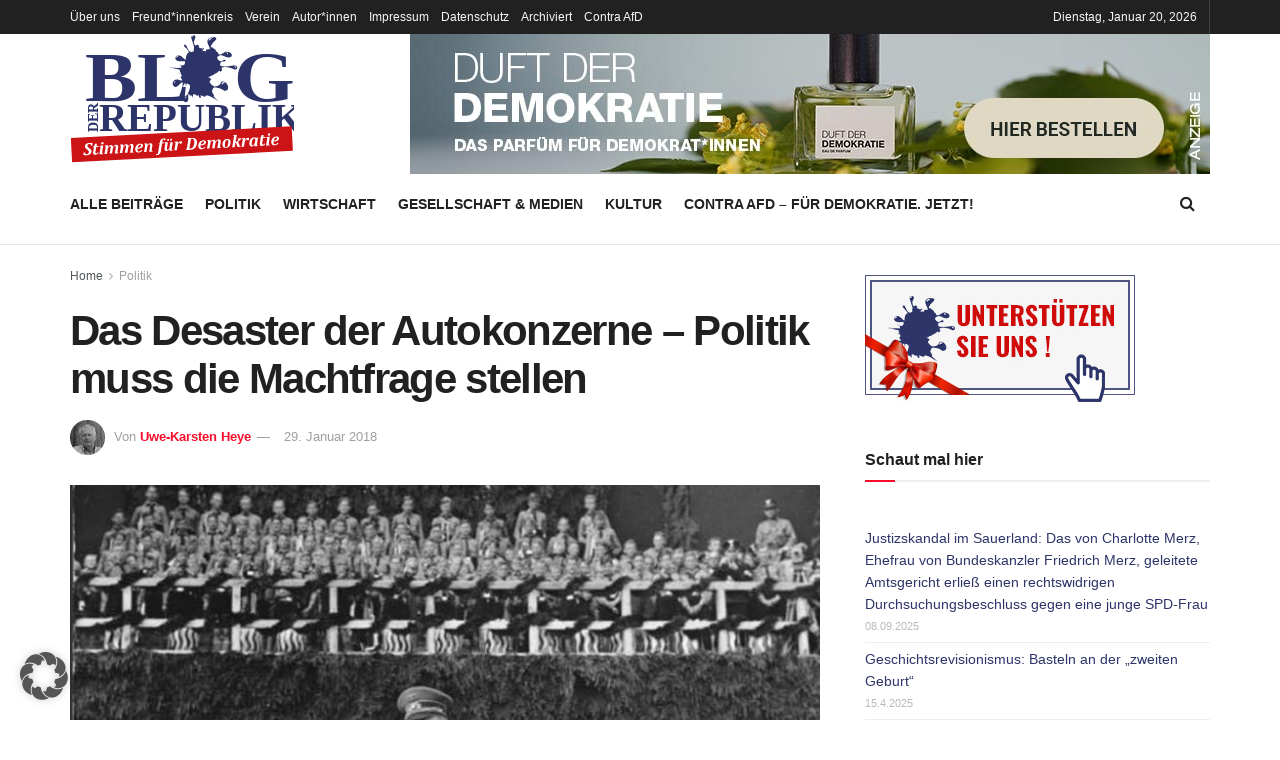

--- FILE ---
content_type: text/html; charset=UTF-8
request_url: https://www.blog-der-republik.de/das-desaster-der-autokonzerne-politik-muss-die-machtfrage-stellen/
body_size: 39377
content:
<!doctype html> <!--[if lt IE 7]><html class="no-js lt-ie9 lt-ie8 lt-ie7" dir="ltr" lang="de" prefix="og: https://ogp.me/ns#"> <![endif]--> <!--[if IE 7]><html class="no-js lt-ie9 lt-ie8" dir="ltr" lang="de" prefix="og: https://ogp.me/ns#"> <![endif]--> <!--[if IE 8]><html class="no-js lt-ie9" dir="ltr" lang="de" prefix="og: https://ogp.me/ns#"> <![endif]--> <!--[if IE 9]><html class="no-js lt-ie10" dir="ltr" lang="de" prefix="og: https://ogp.me/ns#"> <![endif]--> <!--[if gt IE 8]><!--><html class="no-js" dir="ltr" lang="de" prefix="og: https://ogp.me/ns#"> <!--<![endif]--><head><meta http-equiv="Content-Type" content="text/html; charset=UTF-8" /><meta name='viewport' content='width=device-width, initial-scale=1, user-scalable=yes' /><link rel="profile" href="http://gmpg.org/xfn/11" /><link rel="pingback" href="https://www.blog-der-republik.de/xmlrpc.php" /><title>Das Desaster der Autokonzerne - Politik muss die Machtfrage stellen | Blog der Republik</title><meta name="description" content="Die Firma Volkswagen aus Wolfsburg hat eine Geschichte, die eng mit dem politischen Aufstieg des Nationalsozialismus verbunden ist." /><meta name="robots" content="max-image-preview:large" /><meta name="author" content="Uwe-Karsten Heye"/><meta name="google-site-verification" content="q8mGMX6pBQKfpUeYetkr_gG-czJ06VOOMoM0yqo5vYs" /><meta name="keywords" content="vw,vw-dieselskandal,diesel-betrug,korruption,verbrauchertäuschung,ehlende verantwortungsethik,nazihistorie,intransparenz,vetternwirtschaft" /><link rel="canonical" href="https://www.blog-der-republik.de/das-desaster-der-autokonzerne-politik-muss-die-machtfrage-stellen/" /><meta name="generator" content="All in One SEO (AIOSEO) 4.9.2" /><meta property="og:locale" content="de_DE" /><meta property="og:site_name" content="Blog der Republik | Stimmen für Demokratie" /><meta property="og:type" content="article" /><meta property="og:title" content="Das Desaster der Autokonzerne - Politik muss die Machtfrage stellen | Blog der Republik" /><meta property="og:description" content="Die Firma Volkswagen aus Wolfsburg hat eine Geschichte, die eng mit dem politischen Aufstieg des Nationalsozialismus verbunden ist." /><meta property="og:url" content="https://www.blog-der-republik.de/das-desaster-der-autokonzerne-politik-muss-die-machtfrage-stellen/" /><meta property="article:published_time" content="2018-01-29T18:04:10+00:00" /><meta property="article:modified_time" content="2023-08-18T10:09:11+00:00" /><meta name="twitter:card" content="summary" /><meta name="twitter:title" content="Das Desaster der Autokonzerne - Politik muss die Machtfrage stellen | Blog der Republik" /><meta name="twitter:description" content="Die Firma Volkswagen aus Wolfsburg hat eine Geschichte, die eng mit dem politischen Aufstieg des Nationalsozialismus verbunden ist." />  <script defer src="[data-uri]"></script> <script defer src="[data-uri]"></script><link rel="alternate" type="application/rss+xml" title="Blog der Republik &raquo; Feed" href="https://www.blog-der-republik.de/feed/" /><link rel="alternate" type="application/rss+xml" title="Blog der Republik &raquo; Kommentar-Feed" href="https://www.blog-der-republik.de/comments/feed/" /><link rel="alternate" type="application/rss+xml" title="Blog der Republik &raquo; Das Desaster der Autokonzerne &#8211; Politik muss die Machtfrage stellen-Kommentar-Feed" href="https://www.blog-der-republik.de/das-desaster-der-autokonzerne-politik-muss-die-machtfrage-stellen/feed/" /><link rel="alternate" title="oEmbed (JSON)" type="application/json+oembed" href="https://www.blog-der-republik.de/wp-json/oembed/1.0/embed?url=https%3A%2F%2Fwww.blog-der-republik.de%2Fdas-desaster-der-autokonzerne-politik-muss-die-machtfrage-stellen%2F" /><link rel="alternate" title="oEmbed (XML)" type="text/xml+oembed" href="https://www.blog-der-republik.de/wp-json/oembed/1.0/embed?url=https%3A%2F%2Fwww.blog-der-republik.de%2Fdas-desaster-der-autokonzerne-politik-muss-die-machtfrage-stellen%2F&#038;format=xml" /><style id='wp-img-auto-sizes-contain-inline-css' type='text/css'>img:is([sizes=auto i],[sizes^="auto," i]){contain-intrinsic-size:3000px 1500px}
/*# sourceURL=wp-img-auto-sizes-contain-inline-css */</style><style id='wp-emoji-styles-inline-css' type='text/css'>img.wp-smiley, img.emoji {
		display: inline !important;
		border: none !important;
		box-shadow: none !important;
		height: 1em !important;
		width: 1em !important;
		margin: 0 0.07em !important;
		vertical-align: -0.1em !important;
		background: none !important;
		padding: 0 !important;
	}
/*# sourceURL=wp-emoji-styles-inline-css */</style><style id='wp-block-library-inline-css' type='text/css'>:root{--wp-block-synced-color:#7a00df;--wp-block-synced-color--rgb:122,0,223;--wp-bound-block-color:var(--wp-block-synced-color);--wp-editor-canvas-background:#ddd;--wp-admin-theme-color:#007cba;--wp-admin-theme-color--rgb:0,124,186;--wp-admin-theme-color-darker-10:#006ba1;--wp-admin-theme-color-darker-10--rgb:0,107,160.5;--wp-admin-theme-color-darker-20:#005a87;--wp-admin-theme-color-darker-20--rgb:0,90,135;--wp-admin-border-width-focus:2px}@media (min-resolution:192dpi){:root{--wp-admin-border-width-focus:1.5px}}.wp-element-button{cursor:pointer}:root .has-very-light-gray-background-color{background-color:#eee}:root .has-very-dark-gray-background-color{background-color:#313131}:root .has-very-light-gray-color{color:#eee}:root .has-very-dark-gray-color{color:#313131}:root .has-vivid-green-cyan-to-vivid-cyan-blue-gradient-background{background:linear-gradient(135deg,#00d084,#0693e3)}:root .has-purple-crush-gradient-background{background:linear-gradient(135deg,#34e2e4,#4721fb 50%,#ab1dfe)}:root .has-hazy-dawn-gradient-background{background:linear-gradient(135deg,#faaca8,#dad0ec)}:root .has-subdued-olive-gradient-background{background:linear-gradient(135deg,#fafae1,#67a671)}:root .has-atomic-cream-gradient-background{background:linear-gradient(135deg,#fdd79a,#004a59)}:root .has-nightshade-gradient-background{background:linear-gradient(135deg,#330968,#31cdcf)}:root .has-midnight-gradient-background{background:linear-gradient(135deg,#020381,#2874fc)}:root{--wp--preset--font-size--normal:16px;--wp--preset--font-size--huge:42px}.has-regular-font-size{font-size:1em}.has-larger-font-size{font-size:2.625em}.has-normal-font-size{font-size:var(--wp--preset--font-size--normal)}.has-huge-font-size{font-size:var(--wp--preset--font-size--huge)}.has-text-align-center{text-align:center}.has-text-align-left{text-align:left}.has-text-align-right{text-align:right}.has-fit-text{white-space:nowrap!important}#end-resizable-editor-section{display:none}.aligncenter{clear:both}.items-justified-left{justify-content:flex-start}.items-justified-center{justify-content:center}.items-justified-right{justify-content:flex-end}.items-justified-space-between{justify-content:space-between}.screen-reader-text{border:0;clip-path:inset(50%);height:1px;margin:-1px;overflow:hidden;padding:0;position:absolute;width:1px;word-wrap:normal!important}.screen-reader-text:focus{background-color:#ddd;clip-path:none;color:#444;display:block;font-size:1em;height:auto;left:5px;line-height:normal;padding:15px 23px 14px;text-decoration:none;top:5px;width:auto;z-index:100000}html :where(.has-border-color){border-style:solid}html :where([style*=border-top-color]){border-top-style:solid}html :where([style*=border-right-color]){border-right-style:solid}html :where([style*=border-bottom-color]){border-bottom-style:solid}html :where([style*=border-left-color]){border-left-style:solid}html :where([style*=border-width]){border-style:solid}html :where([style*=border-top-width]){border-top-style:solid}html :where([style*=border-right-width]){border-right-style:solid}html :where([style*=border-bottom-width]){border-bottom-style:solid}html :where([style*=border-left-width]){border-left-style:solid}html :where(img[class*=wp-image-]){height:auto;max-width:100%}:where(figure){margin:0 0 1em}html :where(.is-position-sticky){--wp-admin--admin-bar--position-offset:var(--wp-admin--admin-bar--height,0px)}@media screen and (max-width:600px){html :where(.is-position-sticky){--wp-admin--admin-bar--position-offset:0px}}

/*# sourceURL=wp-block-library-inline-css */</style><style id='wp-block-heading-inline-css' type='text/css'>h1:where(.wp-block-heading).has-background,h2:where(.wp-block-heading).has-background,h3:where(.wp-block-heading).has-background,h4:where(.wp-block-heading).has-background,h5:where(.wp-block-heading).has-background,h6:where(.wp-block-heading).has-background{padding:1.25em 2.375em}h1.has-text-align-left[style*=writing-mode]:where([style*=vertical-lr]),h1.has-text-align-right[style*=writing-mode]:where([style*=vertical-rl]),h2.has-text-align-left[style*=writing-mode]:where([style*=vertical-lr]),h2.has-text-align-right[style*=writing-mode]:where([style*=vertical-rl]),h3.has-text-align-left[style*=writing-mode]:where([style*=vertical-lr]),h3.has-text-align-right[style*=writing-mode]:where([style*=vertical-rl]),h4.has-text-align-left[style*=writing-mode]:where([style*=vertical-lr]),h4.has-text-align-right[style*=writing-mode]:where([style*=vertical-rl]),h5.has-text-align-left[style*=writing-mode]:where([style*=vertical-lr]),h5.has-text-align-right[style*=writing-mode]:where([style*=vertical-rl]),h6.has-text-align-left[style*=writing-mode]:where([style*=vertical-lr]),h6.has-text-align-right[style*=writing-mode]:where([style*=vertical-rl]){rotate:180deg}
/*# sourceURL=https://www.blog-der-republik.de/wp-includes/blocks/heading/style.min.css */</style><style id='wp-block-group-inline-css' type='text/css'>.wp-block-group{box-sizing:border-box}:where(.wp-block-group.wp-block-group-is-layout-constrained){position:relative}
/*# sourceURL=https://www.blog-der-republik.de/wp-includes/blocks/group/style.min.css */</style><style id='global-styles-inline-css' type='text/css'>:root{--wp--preset--aspect-ratio--square: 1;--wp--preset--aspect-ratio--4-3: 4/3;--wp--preset--aspect-ratio--3-4: 3/4;--wp--preset--aspect-ratio--3-2: 3/2;--wp--preset--aspect-ratio--2-3: 2/3;--wp--preset--aspect-ratio--16-9: 16/9;--wp--preset--aspect-ratio--9-16: 9/16;--wp--preset--color--black: #000000;--wp--preset--color--cyan-bluish-gray: #abb8c3;--wp--preset--color--white: #ffffff;--wp--preset--color--pale-pink: #f78da7;--wp--preset--color--vivid-red: #cf2e2e;--wp--preset--color--luminous-vivid-orange: #ff6900;--wp--preset--color--luminous-vivid-amber: #fcb900;--wp--preset--color--light-green-cyan: #7bdcb5;--wp--preset--color--vivid-green-cyan: #00d084;--wp--preset--color--pale-cyan-blue: #8ed1fc;--wp--preset--color--vivid-cyan-blue: #0693e3;--wp--preset--color--vivid-purple: #9b51e0;--wp--preset--gradient--vivid-cyan-blue-to-vivid-purple: linear-gradient(135deg,rgb(6,147,227) 0%,rgb(155,81,224) 100%);--wp--preset--gradient--light-green-cyan-to-vivid-green-cyan: linear-gradient(135deg,rgb(122,220,180) 0%,rgb(0,208,130) 100%);--wp--preset--gradient--luminous-vivid-amber-to-luminous-vivid-orange: linear-gradient(135deg,rgb(252,185,0) 0%,rgb(255,105,0) 100%);--wp--preset--gradient--luminous-vivid-orange-to-vivid-red: linear-gradient(135deg,rgb(255,105,0) 0%,rgb(207,46,46) 100%);--wp--preset--gradient--very-light-gray-to-cyan-bluish-gray: linear-gradient(135deg,rgb(238,238,238) 0%,rgb(169,184,195) 100%);--wp--preset--gradient--cool-to-warm-spectrum: linear-gradient(135deg,rgb(74,234,220) 0%,rgb(151,120,209) 20%,rgb(207,42,186) 40%,rgb(238,44,130) 60%,rgb(251,105,98) 80%,rgb(254,248,76) 100%);--wp--preset--gradient--blush-light-purple: linear-gradient(135deg,rgb(255,206,236) 0%,rgb(152,150,240) 100%);--wp--preset--gradient--blush-bordeaux: linear-gradient(135deg,rgb(254,205,165) 0%,rgb(254,45,45) 50%,rgb(107,0,62) 100%);--wp--preset--gradient--luminous-dusk: linear-gradient(135deg,rgb(255,203,112) 0%,rgb(199,81,192) 50%,rgb(65,88,208) 100%);--wp--preset--gradient--pale-ocean: linear-gradient(135deg,rgb(255,245,203) 0%,rgb(182,227,212) 50%,rgb(51,167,181) 100%);--wp--preset--gradient--electric-grass: linear-gradient(135deg,rgb(202,248,128) 0%,rgb(113,206,126) 100%);--wp--preset--gradient--midnight: linear-gradient(135deg,rgb(2,3,129) 0%,rgb(40,116,252) 100%);--wp--preset--font-size--small: 13px;--wp--preset--font-size--medium: 20px;--wp--preset--font-size--large: 36px;--wp--preset--font-size--x-large: 42px;--wp--preset--spacing--20: 0.44rem;--wp--preset--spacing--30: 0.67rem;--wp--preset--spacing--40: 1rem;--wp--preset--spacing--50: 1.5rem;--wp--preset--spacing--60: 2.25rem;--wp--preset--spacing--70: 3.38rem;--wp--preset--spacing--80: 5.06rem;--wp--preset--shadow--natural: 6px 6px 9px rgba(0, 0, 0, 0.2);--wp--preset--shadow--deep: 12px 12px 50px rgba(0, 0, 0, 0.4);--wp--preset--shadow--sharp: 6px 6px 0px rgba(0, 0, 0, 0.2);--wp--preset--shadow--outlined: 6px 6px 0px -3px rgb(255, 255, 255), 6px 6px rgb(0, 0, 0);--wp--preset--shadow--crisp: 6px 6px 0px rgb(0, 0, 0);}:where(.is-layout-flex){gap: 0.5em;}:where(.is-layout-grid){gap: 0.5em;}body .is-layout-flex{display: flex;}.is-layout-flex{flex-wrap: wrap;align-items: center;}.is-layout-flex > :is(*, div){margin: 0;}body .is-layout-grid{display: grid;}.is-layout-grid > :is(*, div){margin: 0;}:where(.wp-block-columns.is-layout-flex){gap: 2em;}:where(.wp-block-columns.is-layout-grid){gap: 2em;}:where(.wp-block-post-template.is-layout-flex){gap: 1.25em;}:where(.wp-block-post-template.is-layout-grid){gap: 1.25em;}.has-black-color{color: var(--wp--preset--color--black) !important;}.has-cyan-bluish-gray-color{color: var(--wp--preset--color--cyan-bluish-gray) !important;}.has-white-color{color: var(--wp--preset--color--white) !important;}.has-pale-pink-color{color: var(--wp--preset--color--pale-pink) !important;}.has-vivid-red-color{color: var(--wp--preset--color--vivid-red) !important;}.has-luminous-vivid-orange-color{color: var(--wp--preset--color--luminous-vivid-orange) !important;}.has-luminous-vivid-amber-color{color: var(--wp--preset--color--luminous-vivid-amber) !important;}.has-light-green-cyan-color{color: var(--wp--preset--color--light-green-cyan) !important;}.has-vivid-green-cyan-color{color: var(--wp--preset--color--vivid-green-cyan) !important;}.has-pale-cyan-blue-color{color: var(--wp--preset--color--pale-cyan-blue) !important;}.has-vivid-cyan-blue-color{color: var(--wp--preset--color--vivid-cyan-blue) !important;}.has-vivid-purple-color{color: var(--wp--preset--color--vivid-purple) !important;}.has-black-background-color{background-color: var(--wp--preset--color--black) !important;}.has-cyan-bluish-gray-background-color{background-color: var(--wp--preset--color--cyan-bluish-gray) !important;}.has-white-background-color{background-color: var(--wp--preset--color--white) !important;}.has-pale-pink-background-color{background-color: var(--wp--preset--color--pale-pink) !important;}.has-vivid-red-background-color{background-color: var(--wp--preset--color--vivid-red) !important;}.has-luminous-vivid-orange-background-color{background-color: var(--wp--preset--color--luminous-vivid-orange) !important;}.has-luminous-vivid-amber-background-color{background-color: var(--wp--preset--color--luminous-vivid-amber) !important;}.has-light-green-cyan-background-color{background-color: var(--wp--preset--color--light-green-cyan) !important;}.has-vivid-green-cyan-background-color{background-color: var(--wp--preset--color--vivid-green-cyan) !important;}.has-pale-cyan-blue-background-color{background-color: var(--wp--preset--color--pale-cyan-blue) !important;}.has-vivid-cyan-blue-background-color{background-color: var(--wp--preset--color--vivid-cyan-blue) !important;}.has-vivid-purple-background-color{background-color: var(--wp--preset--color--vivid-purple) !important;}.has-black-border-color{border-color: var(--wp--preset--color--black) !important;}.has-cyan-bluish-gray-border-color{border-color: var(--wp--preset--color--cyan-bluish-gray) !important;}.has-white-border-color{border-color: var(--wp--preset--color--white) !important;}.has-pale-pink-border-color{border-color: var(--wp--preset--color--pale-pink) !important;}.has-vivid-red-border-color{border-color: var(--wp--preset--color--vivid-red) !important;}.has-luminous-vivid-orange-border-color{border-color: var(--wp--preset--color--luminous-vivid-orange) !important;}.has-luminous-vivid-amber-border-color{border-color: var(--wp--preset--color--luminous-vivid-amber) !important;}.has-light-green-cyan-border-color{border-color: var(--wp--preset--color--light-green-cyan) !important;}.has-vivid-green-cyan-border-color{border-color: var(--wp--preset--color--vivid-green-cyan) !important;}.has-pale-cyan-blue-border-color{border-color: var(--wp--preset--color--pale-cyan-blue) !important;}.has-vivid-cyan-blue-border-color{border-color: var(--wp--preset--color--vivid-cyan-blue) !important;}.has-vivid-purple-border-color{border-color: var(--wp--preset--color--vivid-purple) !important;}.has-vivid-cyan-blue-to-vivid-purple-gradient-background{background: var(--wp--preset--gradient--vivid-cyan-blue-to-vivid-purple) !important;}.has-light-green-cyan-to-vivid-green-cyan-gradient-background{background: var(--wp--preset--gradient--light-green-cyan-to-vivid-green-cyan) !important;}.has-luminous-vivid-amber-to-luminous-vivid-orange-gradient-background{background: var(--wp--preset--gradient--luminous-vivid-amber-to-luminous-vivid-orange) !important;}.has-luminous-vivid-orange-to-vivid-red-gradient-background{background: var(--wp--preset--gradient--luminous-vivid-orange-to-vivid-red) !important;}.has-very-light-gray-to-cyan-bluish-gray-gradient-background{background: var(--wp--preset--gradient--very-light-gray-to-cyan-bluish-gray) !important;}.has-cool-to-warm-spectrum-gradient-background{background: var(--wp--preset--gradient--cool-to-warm-spectrum) !important;}.has-blush-light-purple-gradient-background{background: var(--wp--preset--gradient--blush-light-purple) !important;}.has-blush-bordeaux-gradient-background{background: var(--wp--preset--gradient--blush-bordeaux) !important;}.has-luminous-dusk-gradient-background{background: var(--wp--preset--gradient--luminous-dusk) !important;}.has-pale-ocean-gradient-background{background: var(--wp--preset--gradient--pale-ocean) !important;}.has-electric-grass-gradient-background{background: var(--wp--preset--gradient--electric-grass) !important;}.has-midnight-gradient-background{background: var(--wp--preset--gradient--midnight) !important;}.has-small-font-size{font-size: var(--wp--preset--font-size--small) !important;}.has-medium-font-size{font-size: var(--wp--preset--font-size--medium) !important;}.has-large-font-size{font-size: var(--wp--preset--font-size--large) !important;}.has-x-large-font-size{font-size: var(--wp--preset--font-size--x-large) !important;}
/*# sourceURL=global-styles-inline-css */</style><style id='classic-theme-styles-inline-css' type='text/css'>/*! This file is auto-generated */
.wp-block-button__link{color:#fff;background-color:#32373c;border-radius:9999px;box-shadow:none;text-decoration:none;padding:calc(.667em + 2px) calc(1.333em + 2px);font-size:1.125em}.wp-block-file__button{background:#32373c;color:#fff;text-decoration:none}
/*# sourceURL=/wp-includes/css/classic-themes.min.css */</style><link rel='stylesheet' id='wp-components-css' href='https://www.blog-der-republik.de/wp-includes/css/dist/components/style.min.css?ver=858e27c3136443e608d5d0616d9cd194' type='text/css' media='all' /><link rel='stylesheet' id='wp-preferences-css' href='https://www.blog-der-republik.de/wp-includes/css/dist/preferences/style.min.css?ver=858e27c3136443e608d5d0616d9cd194' type='text/css' media='all' /><link rel='stylesheet' id='wp-block-editor-css' href='https://www.blog-der-republik.de/wp-includes/css/dist/block-editor/style.min.css?ver=858e27c3136443e608d5d0616d9cd194' type='text/css' media='all' /><link rel='stylesheet' id='popup-maker-block-library-style-css' href='https://www.blog-der-republik.de/wp-content/cache/autoptimize/css/autoptimize_single_9963176ef6137ecf4405a5ccd36aa797.css?ver=dbea705cfafe089d65f1' type='text/css' media='all' /><link rel='stylesheet' id='responsive-lightbox-swipebox-css' href='https://www.blog-der-republik.de/wp-content/plugins/responsive-lightbox/assets/swipebox/swipebox.min.css?ver=1.5.2' type='text/css' media='all' /><link rel='stylesheet' id='parent-stylesheet-css' href='https://www.blog-der-republik.de/wp-content/themes/jnews/style.css?ver=858e27c3136443e608d5d0616d9cd194' type='text/css' media='all' /><link rel='stylesheet' id='child-stylesheet-css' href='https://www.blog-der-republik.de/wp-content/cache/autoptimize/css/autoptimize_single_53de5379f7b14c048b211111199898b8.css?ver=858e27c3136443e608d5d0616d9cd194' type='text/css' media='all' /><link rel='stylesheet' id='js_composer_front-css' href='https://www.blog-der-republik.de/wp-content/plugins/js_composer/assets/css/js_composer.min.css?ver=8.5' type='text/css' media='all' /><link rel='stylesheet' id='borlabs-cookie-custom-css' href='https://www.blog-der-republik.de/wp-content/cache/autoptimize/css/autoptimize_single_453dc0862565daac96c503f2c3a3d258.css?ver=3.3.23-36' type='text/css' media='all' /><link rel='stylesheet' id='addtoany-css' href='https://www.blog-der-republik.de/wp-content/plugins/add-to-any/addtoany.min.css?ver=1.16' type='text/css' media='all' /><link rel='stylesheet' id='font-awesome-css' href='https://www.blog-der-republik.de/wp-content/themes/jnews/assets/fonts/font-awesome/font-awesome.min.css?ver=1.0.0' type='text/css' media='all' /><link rel='stylesheet' id='jnews-frontend-css' href='https://www.blog-der-republik.de/wp-content/themes/jnews/assets/dist/frontend.min.css?ver=1.0.0' type='text/css' media='all' /><link rel='stylesheet' id='jnews-js-composer-css' href='https://www.blog-der-republik.de/wp-content/cache/autoptimize/css/autoptimize_single_fc83441dd57e3efc19dde7715224aa04.css?ver=1.0.0' type='text/css' media='all' /><link rel='stylesheet' id='jnews-style-css' href='https://www.blog-der-republik.de/wp-content/cache/autoptimize/css/autoptimize_single_53de5379f7b14c048b211111199898b8.css?ver=1.0.0' type='text/css' media='all' /><link rel='stylesheet' id='jnews-darkmode-css' href='https://www.blog-der-republik.de/wp-content/cache/autoptimize/css/autoptimize_single_c8c57a0dce3f85eefaf2b683a5ed8483.css?ver=1.0.0' type='text/css' media='all' /><link rel='stylesheet' id='jnews-weather-style-css' href='https://www.blog-der-republik.de/wp-content/cache/autoptimize/css/autoptimize_single_be826c2173cc5f3b16217cf30b85c25e.css?ver=11.0.2' type='text/css' media='all' /> <script defer id="addtoany-core-js-before" src="[data-uri]"></script> <script type="text/javascript" defer src="https://static.addtoany.com/menu/page.js" id="addtoany-core-js"></script> <script type="text/javascript" src="https://www.blog-der-republik.de/wp-includes/js/jquery/jquery.min.js?ver=3.7.1" id="jquery-core-js"></script> <script defer type="text/javascript" src="https://www.blog-der-republik.de/wp-includes/js/jquery/jquery-migrate.min.js?ver=3.4.1" id="jquery-migrate-js"></script> <script type="text/javascript" defer src="https://www.blog-der-republik.de/wp-content/plugins/add-to-any/addtoany.min.js?ver=1.1" id="addtoany-jquery-js"></script> <script defer type="text/javascript" src="https://www.blog-der-republik.de/wp-content/plugins/responsive-lightbox/assets/swipebox/jquery.swipebox.min.js?ver=1.5.2" id="responsive-lightbox-swipebox-js"></script> <script defer type="text/javascript" src="https://www.blog-der-republik.de/wp-includes/js/underscore.min.js?ver=1.13.7" id="underscore-js"></script> <script defer type="text/javascript" src="https://www.blog-der-republik.de/wp-content/plugins/responsive-lightbox/assets/infinitescroll/infinite-scroll.pkgd.min.js?ver=4.0.1" id="responsive-lightbox-infinite-scroll-js"></script> <script defer id="responsive-lightbox-js-before" src="[data-uri]"></script> <script defer type="text/javascript" src="https://www.blog-der-republik.de/wp-content/cache/autoptimize/js/autoptimize_single_046339c403d5b7205ee8e0bf75c8271b.js?ver=2.5.5" id="responsive-lightbox-js"></script> <script defer data-no-optimize="1" data-no-minify="1" data-cfasync="false" type="text/javascript" src="https://www.blog-der-republik.de/wp-content/cache/autoptimize/js/autoptimize_single_1068d6dc816a1cf3c19cefb04e3181de.js?ver=3.3.23-51" id="borlabs-cookie-config-js"></script> <script defer data-no-optimize="1" data-no-minify="1" data-cfasync="false" type="text/javascript" src="https://www.blog-der-republik.de/wp-content/plugins/borlabs-cookie/assets/javascript/borlabs-cookie-prioritize.min.js?ver=3.3.23" id="borlabs-cookie-prioritize-js"></script> <script defer src="data:text/javascript;base64,"></script><link rel="https://api.w.org/" href="https://www.blog-der-republik.de/wp-json/" /><link rel="alternate" title="JSON" type="application/json" href="https://www.blog-der-republik.de/wp-json/wp/v2/posts/10976" /><link rel="EditURI" type="application/rsd+xml" title="RSD" href="https://www.blog-der-republik.de/xmlrpc.php?rsd" /><link rel='shortlink' href='https://www.blog-der-republik.de/?p=10976' /><meta name="cdp-version" content="1.5.0" /><style type="text/css" id="pf-main-css">@media screen {
					.printfriendly {
						z-index: 1000; display: flex; margin: 0px 0px 0px 0px
					}
					.printfriendly a, .printfriendly a:link, .printfriendly a:visited, .printfriendly a:hover, .printfriendly a:active {
						font-weight: 600;
						cursor: pointer;
						text-decoration: none;
						border: none;
						-webkit-box-shadow: none;
						-moz-box-shadow: none;
						box-shadow: none;
						outline:none;
						font-size: 14px !important;
						color: #3AAA11 !important;
					}
					.printfriendly.pf-alignleft {
						justify-content: start;
					}
					.printfriendly.pf-alignright {
						justify-content: end;
					}
					.printfriendly.pf-aligncenter {
						justify-content: center;
						
					}
				}

				.pf-button-img {
					border: none;
					-webkit-box-shadow: none;
					-moz-box-shadow: none;
					box-shadow: none;
					padding: 0;
					margin: 0;
					display: inline;
					vertical-align: middle;
				}

				img.pf-button-img + .pf-button-text {
					margin-left: 6px;
				}

				@media print {
					.printfriendly {
						display: none;
					}
				}</style><style type="text/css" id="pf-excerpt-styles">.pf-button.pf-button-excerpt {
              display: none;
           }</style> <script type="text/javascript">(function(url){
	if(/(?:Chrome\/26\.0\.1410\.63 Safari\/537\.31|WordfenceTestMonBot)/.test(navigator.userAgent)){ return; }
	var addEvent = function(evt, handler) {
		if (window.addEventListener) {
			document.addEventListener(evt, handler, false);
		} else if (window.attachEvent) {
			document.attachEvent('on' + evt, handler);
		}
	};
	var removeEvent = function(evt, handler) {
		if (window.removeEventListener) {
			document.removeEventListener(evt, handler, false);
		} else if (window.detachEvent) {
			document.detachEvent('on' + evt, handler);
		}
	};
	var evts = 'contextmenu dblclick drag dragend dragenter dragleave dragover dragstart drop keydown keypress keyup mousedown mousemove mouseout mouseover mouseup mousewheel scroll'.split(' ');
	var logHuman = function() {
		if (window.wfLogHumanRan) { return; }
		window.wfLogHumanRan = true;
		var wfscr = document.createElement('script');
		wfscr.type = 'text/javascript';
		wfscr.async = true;
		wfscr.src = url + '&r=' + Math.random();
		(document.getElementsByTagName('head')[0]||document.getElementsByTagName('body')[0]).appendChild(wfscr);
		for (var i = 0; i < evts.length; i++) {
			removeEvent(evts[i], logHuman);
		}
	};
	for (var i = 0; i < evts.length; i++) {
		addEvent(evts[i], logHuman);
	}
})('//www.blog-der-republik.de/?wordfence_lh=1&hid=7F7F8E7BE33D3159C55F75A299D77721');</script><style type="text/css">.recentcomments a{display:inline !important;padding:0 !important;margin:0 !important;}</style><meta name="generator" content="Powered by WPBakery Page Builder - drag and drop page builder for WordPress."/> <script type='application/ld+json'>{"@context":"http:\/\/schema.org","@type":"Organization","@id":"https:\/\/www.blog-der-republik.de\/#organization","url":"https:\/\/www.blog-der-republik.de\/","name":"","logo":{"@type":"ImageObject","url":""},"sameAs":["https:\/\/twitter.com\/BlogderRepublik"]}</script> <script type='application/ld+json'>{"@context":"http:\/\/schema.org","@type":"WebSite","@id":"https:\/\/www.blog-der-republik.de\/#website","url":"https:\/\/www.blog-der-republik.de\/","name":"","potentialAction":{"@type":"SearchAction","target":"https:\/\/www.blog-der-republik.de\/?s={search_term_string}","query-input":"required name=search_term_string"}}</script> <link rel="icon" href="https://www.blog-der-republik.de/wp-content/uploads/2015/09/cropped-favicon-2-32x32.png" sizes="32x32" /><link rel="icon" href="https://www.blog-der-republik.de/wp-content/uploads/2015/09/cropped-favicon-2-192x192.png" sizes="192x192" /><link rel="apple-touch-icon" href="https://www.blog-der-republik.de/wp-content/uploads/2015/09/cropped-favicon-2-180x180.png" /><meta name="msapplication-TileImage" content="https://www.blog-der-republik.de/wp-content/uploads/2015/09/cropped-favicon-2-270x270.png" /><style id="jeg_dynamic_css" type="text/css" data-type="jeg_custom-css">.jeg_midbar { height : 130px; } .jeg_midbar .jeg_logo_img { max-height : 130px; } .jeg_header .socials_widget > a > i.fa:before { color : #ffffff; } .jeg_header .socials_widget.nobg > a > i > span.jeg-icon svg { fill : #ffffff; } .jeg_header .socials_widget.nobg > a > span.jeg-icon svg { fill : #ffffff; } .jeg_header .socials_widget > a > span.jeg-icon svg { fill : #ffffff; } .jeg_header .socials_widget > a > i > span.jeg-icon svg { fill : #ffffff; }</style><style type="text/css">.no_thumbnail .jeg_thumb,
					.thumbnail-container.no_thumbnail {
					    display: none !important;
					}
					.jeg_search_result .jeg_pl_xs_3.no_thumbnail .jeg_postblock_content,
					.jeg_sidefeed .jeg_pl_xs_3.no_thumbnail .jeg_postblock_content,
					.jeg_pl_sm.no_thumbnail .jeg_postblock_content {
					    margin-left: 0;
					}
					.jeg_postblock_11 .no_thumbnail .jeg_postblock_content,
					.jeg_postblock_12 .no_thumbnail .jeg_postblock_content,
					.jeg_postblock_12.jeg_col_3o3 .no_thumbnail .jeg_postblock_content  {
					    margin-top: 0;
					}
					.jeg_postblock_15 .jeg_pl_md_box.no_thumbnail .jeg_postblock_content,
					.jeg_postblock_19 .jeg_pl_md_box.no_thumbnail .jeg_postblock_content,
					.jeg_postblock_24 .jeg_pl_md_box.no_thumbnail .jeg_postblock_content,
					.jeg_sidefeed .jeg_pl_md_box .jeg_postblock_content {
					    position: relative;
					}
					.jeg_postblock_carousel_2 .no_thumbnail .jeg_post_title a,
					.jeg_postblock_carousel_2 .no_thumbnail .jeg_post_title a:hover,
					.jeg_postblock_carousel_2 .no_thumbnail .jeg_post_meta .fa {
					    color: #212121 !important;
					} 
					.jnews-dark-mode .jeg_postblock_carousel_2 .no_thumbnail .jeg_post_title a,
					.jnews-dark-mode .jeg_postblock_carousel_2 .no_thumbnail .jeg_post_title a:hover,
					.jnews-dark-mode .jeg_postblock_carousel_2 .no_thumbnail .jeg_post_meta .fa {
					    color: #fff !important;
					}</style><style type="text/css" id="wp-custom-css">.jeg_search_popup_expand .jeg_search_form, 
.jeg_nav_center .jeg_search_popup_expand .jeg_search_form:after, 
.jeg_nav_center .jeg_search_popup_expand .jeg_search_form:before{
  right: -10px !important;
    -webkit-transform: none !important; 
    transform: none !important;
}

.jeg_topbar .jeg_search_popup_expand:last-child .jeg_search_form{
  right: -10px !important;
}

.jeg_nav_center .jeg_search_popup_expand .jeg_search_form:after,
.jeg_nav_center .jeg_search_popup_expand .jeg_search_form:before{
  right: 10px !important;
}

ul.mediatips {
    margin: 0;
    padding: 0;
}

.mediatips li, .recentcomments {
    padding: 5px 0;
    border-bottom: solid 1px #eee;
}

.mediatips li span{
   display:block;
   color: #bbb;
   font-size: 11px;
}

.jeg_nav_item.jeg_search_wrapper.search_icon {
  margin: 15px;
}

hr{
  border-top: 3px solid #eee!important;
}

@media (max-width: 1200px) and (min-width: 1025px){
  .jeg_header_wrapper .jeg_menu_style_1 > li{
    padding-right: 11px !important;
  }
}

.heim_sidebar .vc_tta-tabs-list{
  margin: 0 !important;
}

.vc_tta.vc_tta-shape-rounded .vc_tta-tabs-container{
  margin: 0 !important;
}

.heim_sidebar .vc_tta-tabs-list .vc_tta-tab{
  width: 33.333333333%;
  border: none !important;
  margin: 0 !important;
}

.heim_sidebar .vc_tta-tabs-list .vc_tta-tab a {
  border: solid #eee !important;
  border-width: 1px 1px 2px !important;
  border-left: 0 !important;
  margin-bottom: 0;
  font-size: 13px;
  font-weight: 500;
  text-align: center;
  line-height: 28px !important;
  cursor: pointer;
  -webkit-transition: all .2s ease;
  -o-transition: all .2s ease;
  transition: all .2s ease;
  padding: 5px !important;
  border-radius: 0 !important;
  background-color: transparent !important;
}

@media (max-width: 991px){
  .heim_sidebar .vc_tta-tabs-list .vc_tta-tab a {
    font-size: 11px;
  }
}

.heim_sidebar .vc_tta-tabs-list .vc_tta-tab:first-child a{
  border-left: solid 1px #eee !important;
}

.heim_sidebar .vc_tta-tabs-list .vc_tta-tab.vc_active a{
  border-bottom-color: #f70d28 !important;
  color: #212121 !important;
}

.heim_sidebar .vc_tta-panels-container .vc_tta-panels{
  border: none !important;
  background-color: #fff !important;
}

.heim_sidebar .vc_tta-panels-container .vc_tta-panels .vc_tta-panel-body{
  padding-left: 0 !important;
  padding-right: 0 !important;
}

.heim_sidebar .vc_tta-panel-body .jeg_thumb{
  width: 30% !important;
  margin-right: 20px !important;
}

.heim_sidebar .thumbnail-container.animate-lazy>img{
    opacity: 1 !important;
}

.heim_sidebar .jeg_pl_md_2 .jeg_post_title, 
.heim_sidebar .jeg_pl_md_3 .jeg_post_title{
  font-size: 15px !important;
}

.jeg_footer .widget_categories>ul{   column-count: 2!important; -webkit-columns: 2!important; -moz-columns: 2!important; }</style><style type="text/css" data-type="vc_shortcodes-custom-css">.vc_custom_1511172076699{padding-top: 40px !important;padding-bottom: 30px !important;background-color: #000000 !important;}.vc_custom_1512030979094{padding-top: 20px !important;padding-bottom: 20px !important;background-color: #212121 !important;}.vc_custom_1748951582224{margin-bottom: 0px !important;}</style><noscript><style>.wpb_animate_when_almost_visible { opacity: 1; }</style></noscript><link rel='stylesheet' id='mailpoet_public-css' href='https://www.blog-der-republik.de/wp-content/cache/autoptimize/css/autoptimize_single_b1f0906e2cdb50419a039194586df550.css?ver=858e27c3136443e608d5d0616d9cd194' type='text/css' media='all' /></head><body class="wp-singular post-template-default single single-post postid-10976 single-format-standard wp-embed-responsive wp-theme-jnews wp-child-theme-JNewsChild jeg_toggle_light jeg_single_tpl_1 jnews jsc_normal wpb-js-composer js-comp-ver-8.5 vc_responsive"><div class="jeg_ad jeg_ad_top jnews_header_top_ads"><div class='ads-wrapper  '></div></div><div class="jeg_viewport"><div class="jeg_header_wrapper"><div class="jeg_header_instagram_wrapper"></div><div class="jeg_header normal"><div class="jeg_topbar jeg_container jeg_navbar_wrapper dark"><div class="container"><div class="jeg_nav_row"><div class="jeg_nav_col jeg_nav_left  jeg_nav_grow"><div class="item_wrap jeg_nav_alignleft"><div class="jeg_nav_item"><ul class="jeg_menu jeg_top_menu"><li id="menu-item-4166" class="menu-item menu-item-type-post_type menu-item-object-page menu-item-4166"><a href="https://www.blog-der-republik.de/ueber-uns/">Über uns</a></li><li id="menu-item-26011" class="menu-item menu-item-type-post_type menu-item-object-page menu-item-26011"><a href="https://www.blog-der-republik.de/freundinnen-und-freundeskreis/">Freund*innenkreis</a></li><li id="menu-item-13341" class="menu-item menu-item-type-post_type menu-item-object-page menu-item-13341"><a href="https://www.blog-der-republik.de/verein/">Verein</a></li><li id="menu-item-4169" class="menu-item menu-item-type-post_type menu-item-object-page menu-item-4169"><a href="https://www.blog-der-republik.de/autoren/">Autor*innen</a></li><li id="menu-item-4700" class="menu-item menu-item-type-post_type menu-item-object-page menu-item-4700"><a href="https://www.blog-der-republik.de/impressum/">Impressum</a></li><li id="menu-item-11780" class="menu-item menu-item-type-post_type menu-item-object-page menu-item-11780"><a href="https://www.blog-der-republik.de/datenschutzerklaerung/">Datenschutz</a></li><li id="menu-item-27280" class="menu-item menu-item-type-post_type menu-item-object-page menu-item-27280"><a href="https://www.blog-der-republik.de/archiviert/">Archiviert</a></li><li id="menu-item-29524" class="menu-item menu-item-type-post_type menu-item-object-page menu-item-29524"><a href="https://www.blog-der-republik.de/contra-afd/">Contra AfD</a></li></ul></div></div></div><div class="jeg_nav_col jeg_nav_center  jeg_nav_normal"><div class="item_wrap jeg_nav_aligncenter"></div></div><div class="jeg_nav_col jeg_nav_right  jeg_nav_normal"><div class="item_wrap jeg_nav_alignright"><div class="jeg_nav_item jeg_top_date"> Dienstag, Januar 20, 2026</div><div
 class="jeg_nav_item socials_widget jeg_social_icon_block nobg"> <a href="https://twitter.com/BlogderRepublik" target='_blank' rel='external noopener nofollow'  aria-label="Find us on Twitter" class="jeg_twitter"><i class="fa fa-twitter"><span class="jeg-icon icon-twitter"><svg xmlns="http://www.w3.org/2000/svg" height="1em" viewBox="0 0 512 512"><path d="M389.2 48h70.6L305.6 224.2 487 464H345L233.7 318.6 106.5 464H35.8L200.7 275.5 26.8 48H172.4L272.9 180.9 389.2 48zM364.4 421.8h39.1L151.1 88h-42L364.4 421.8z"/></svg></span></i> </a></div></div></div></div></div></div><div class="jeg_midbar jeg_container jeg_navbar_wrapper normal"><div class="container"><div class="jeg_nav_row"><div class="jeg_nav_col jeg_nav_left jeg_nav_normal"><div class="item_wrap jeg_nav_alignleft"><div class="jeg_nav_item jeg_logo jeg_desktop_logo"><div class="site-title"> <a href="https://www.blog-der-republik.de/" aria-label="Visit Homepage" style="padding: 0 0 0 0;"> <img class='jeg_logo_img' src="https://www.blog-der-republik.de/wp-content/uploads/2025/04/bdr_2025_logo_blau.svg"  alt="Blog der Republik"data-light-src="https://www.blog-der-republik.de/wp-content/uploads/2025/04/bdr_2025_logo_blau.svg" data-light-srcset="https://www.blog-der-republik.de/wp-content/uploads/2025/04/bdr_2025_logo_blau.svg 1x,  2x" data-dark-src="https://www.blog-der-republik.de/wp-content/uploads/2025/04/bdr_2025_logo_weiss-rot.svg" data-dark-srcset="https://www.blog-der-republik.de/wp-content/uploads/2025/04/bdr_2025_logo_weiss-rot.svg 1x,  2x"width="" height=""> </a></div></div></div></div><div class="jeg_nav_col jeg_nav_center jeg_nav_normal"><div class="item_wrap jeg_nav_aligncenter"></div></div><div class="jeg_nav_col jeg_nav_right jeg_nav_grow"><div class="item_wrap jeg_nav_alignright"><div class="jeg_nav_item jeg_ad jeg_ad_top jnews_header_ads"><div class='ads-wrapper  '><div class='ads_code'><div id="werbebanner-top"> <a href="https://www.duft-der-demokratie.de/shop/" target="_blank"><img src="/wp-content/uploads/2024/07/duft-der-demokratie_800x120_3.jpg" class="img-responsive advlong pull-right" alt="Advertising"> </a></div></div></div></div></div></div></div></div></div><div class="jeg_bottombar jeg_navbar jeg_container jeg_navbar_wrapper jeg_navbar_normal jeg_navbar_normal"><div class="container"><div class="jeg_nav_row"><div class="jeg_nav_col jeg_nav_left jeg_nav_grow"><div class="item_wrap jeg_nav_alignleft"><div class="jeg_nav_item jeg_main_menu_wrapper"><div class="jeg_mainmenu_wrap"><ul class="jeg_menu jeg_main_menu jeg_menu_style_1" data-animation="animate"><li id="menu-item-27651" class="menu-item menu-item-type-post_type menu-item-object-page menu-item-27651 bgnav" data-item-row="default" ><a href="https://www.blog-der-republik.de/alle-beitraege/">Alle Beiträge</a></li><li id="menu-item-492" class="menu-item menu-item-type-taxonomy menu-item-object-category current-post-ancestor current-menu-parent current-post-parent menu-item-492 bgnav" data-item-row="default" ><a title="Politik" href="https://www.blog-der-republik.de/category/politik/">Politik</a></li><li id="menu-item-495" class="menu-item menu-item-type-taxonomy menu-item-object-category menu-item-495 bgnav" data-item-row="default" ><a title="Wirtschaft" href="https://www.blog-der-republik.de/category/wirtschaft/">Wirtschaft</a></li><li id="menu-item-490" class="menu-item menu-item-type-taxonomy menu-item-object-category menu-item-490 bgnav" data-item-row="default" ><a title="Gesellschaft" href="https://www.blog-der-republik.de/category/gesellschaft/">Gesellschaft &amp; Medien</a></li><li id="menu-item-491" class="menu-item menu-item-type-taxonomy menu-item-object-category menu-item-491 bgnav" data-item-row="default" ><a title="Kultur und Medien" href="https://www.blog-der-republik.de/category/kultur/">Kultur</a></li><li id="menu-item-1540" class="menu-item menu-item-type-taxonomy menu-item-object-category menu-item-1540 bgnav" data-item-row="default" ><a href="https://www.blog-der-republik.de/category/contra_afd/">Contra AfD &#8211; Für Demokratie. Jetzt!</a></li></ul></div></div></div></div><div class="jeg_nav_col jeg_nav_center jeg_nav_normal"><div class="item_wrap jeg_nav_aligncenter"></div></div><div class="jeg_nav_col jeg_nav_right jeg_nav_normal"><div class="item_wrap jeg_nav_alignright"><div class="jeg_nav_item jeg_search_wrapper search_icon jeg_search_popup_expand"> <a href="#" class="jeg_search_toggle" aria-label="Search Button"><i class="fa fa-search"></i></a><form action="https://www.blog-der-republik.de/" method="get" class="jeg_search_form" target="_top"> <input name="s" class="jeg_search_input" placeholder="Suchen" type="text" value="" autocomplete="off"> <button aria-label="Search Button" type="submit" class="jeg_search_button btn"><i class="fa fa-search"></i></button></form><div class="jeg_search_result jeg_search_hide with_result"><div class="search-result-wrapper"></div><div class="search-link search-noresult"> Kein Ergebnis</div><div class="search-link search-all-button"> <i class="fa fa-search"></i> Alle Ergebnisse anzeigen</div></div></div></div></div></div></div></div></div></div><div class="jeg_header_sticky"><div class="sticky_blankspace"></div><div class="jeg_header normal"><div class="jeg_container"><div data-mode="scroll" class="jeg_stickybar jeg_navbar jeg_navbar_wrapper jeg_navbar_normal jeg_navbar_normal"><div class="container"><div class="jeg_nav_row"><div class="jeg_nav_col jeg_nav_left jeg_nav_grow"><div class="item_wrap jeg_nav_alignleft"><div class="jeg_nav_item jeg_main_menu_wrapper"><div class="jeg_mainmenu_wrap"><ul class="jeg_menu jeg_main_menu jeg_menu_style_1" data-animation="animate"><li id="menu-item-27651" class="menu-item menu-item-type-post_type menu-item-object-page menu-item-27651 bgnav" data-item-row="default" ><a href="https://www.blog-der-republik.de/alle-beitraege/">Alle Beiträge</a></li><li id="menu-item-492" class="menu-item menu-item-type-taxonomy menu-item-object-category current-post-ancestor current-menu-parent current-post-parent menu-item-492 bgnav" data-item-row="default" ><a title="Politik" href="https://www.blog-der-republik.de/category/politik/">Politik</a></li><li id="menu-item-495" class="menu-item menu-item-type-taxonomy menu-item-object-category menu-item-495 bgnav" data-item-row="default" ><a title="Wirtschaft" href="https://www.blog-der-republik.de/category/wirtschaft/">Wirtschaft</a></li><li id="menu-item-490" class="menu-item menu-item-type-taxonomy menu-item-object-category menu-item-490 bgnav" data-item-row="default" ><a title="Gesellschaft" href="https://www.blog-der-republik.de/category/gesellschaft/">Gesellschaft &amp; Medien</a></li><li id="menu-item-491" class="menu-item menu-item-type-taxonomy menu-item-object-category menu-item-491 bgnav" data-item-row="default" ><a title="Kultur und Medien" href="https://www.blog-der-republik.de/category/kultur/">Kultur</a></li><li id="menu-item-1540" class="menu-item menu-item-type-taxonomy menu-item-object-category menu-item-1540 bgnav" data-item-row="default" ><a href="https://www.blog-der-republik.de/category/contra_afd/">Contra AfD &#8211; Für Demokratie. Jetzt!</a></li></ul></div></div></div></div><div class="jeg_nav_col jeg_nav_center jeg_nav_normal"><div class="item_wrap jeg_nav_aligncenter"></div></div><div class="jeg_nav_col jeg_nav_right jeg_nav_normal"><div class="item_wrap jeg_nav_alignright"><div class="jeg_nav_item jeg_search_wrapper search_icon jeg_search_popup_expand"> <a href="#" class="jeg_search_toggle" aria-label="Search Button"><i class="fa fa-search"></i></a><form action="https://www.blog-der-republik.de/" method="get" class="jeg_search_form" target="_top"> <input name="s" class="jeg_search_input" placeholder="Suchen" type="text" value="" autocomplete="off"> <button aria-label="Search Button" type="submit" class="jeg_search_button btn"><i class="fa fa-search"></i></button></form><div class="jeg_search_result jeg_search_hide with_result"><div class="search-result-wrapper"></div><div class="search-link search-noresult"> Kein Ergebnis</div><div class="search-link search-all-button"> <i class="fa fa-search"></i> Alle Ergebnisse anzeigen</div></div></div></div></div></div></div></div></div></div></div><div class="jeg_navbar_mobile_wrapper"><div class="jeg_navbar_mobile" data-mode="scroll"><div class="jeg_mobile_bottombar jeg_mobile_midbar jeg_container dark"><div class="container"><div class="jeg_nav_row"><div class="jeg_nav_col jeg_nav_left jeg_nav_normal"><div class="item_wrap jeg_nav_alignleft"><div class="jeg_nav_item"> <a href="#" aria-label="Show Menu" class="toggle_btn jeg_mobile_toggle"><i class="fa fa-bars"></i></a></div></div></div><div class="jeg_nav_col jeg_nav_center jeg_nav_grow"><div class="item_wrap jeg_nav_aligncenter"><div class="jeg_nav_item jeg_mobile_logo"><div class="site-title"> <a href="https://www.blog-der-republik.de/" aria-label="Visit Homepage"> <img class='jeg_logo_img' src="https://www.blog-der-republik.de/wp-content/uploads/2025/04/bdr_2025_logo_weiss-rot.svg" srcset="https://www.blog-der-republik.de/wp-content/uploads/2025/04/bdr_2025_logo_weiss-rot.svg 1x, https://www.blog-der-republik.de/wp-content/uploads/2025/04/bdr_2025_logo_weiss-rot.svg 2x" alt="Blog der Republik"data-light-src="https://www.blog-der-republik.de/wp-content/uploads/2025/04/bdr_2025_logo_weiss-rot.svg" data-light-srcset="https://www.blog-der-republik.de/wp-content/uploads/2025/04/bdr_2025_logo_weiss-rot.svg 1x, https://www.blog-der-republik.de/wp-content/uploads/2025/04/bdr_2025_logo_weiss-rot.svg 2x" data-dark-src="https://www.blog-der-republik.de/wp-content/uploads/2025/04/bdr_2025_logo_weiss-rot.svg" data-dark-srcset="https://www.blog-der-republik.de/wp-content/uploads/2025/04/bdr_2025_logo_weiss-rot.svg 1x, https://www.blog-der-republik.de/wp-content/uploads/2025/04/bdr_2025_logo_weiss-rot.svg 2x"width="" height=""> </a></div></div></div></div><div class="jeg_nav_col jeg_nav_right jeg_nav_normal"><div class="item_wrap jeg_nav_alignright"><div class="jeg_nav_item jeg_search_wrapper jeg_search_popup_expand"> <a href="#" aria-label="Search Button" class="jeg_search_toggle"><i class="fa fa-search"></i></a><form action="https://www.blog-der-republik.de/" method="get" class="jeg_search_form" target="_top"> <input name="s" class="jeg_search_input" placeholder="Suchen" type="text" value="" autocomplete="off"> <button aria-label="Search Button" type="submit" class="jeg_search_button btn"><i class="fa fa-search"></i></button></form><div class="jeg_search_result jeg_search_hide with_result"><div class="search-result-wrapper"></div><div class="search-link search-noresult"> Kein Ergebnis</div><div class="search-link search-all-button"> <i class="fa fa-search"></i> Alle Ergebnisse anzeigen</div></div></div></div></div></div></div></div></div><div class="sticky_blankspace" style="height: 60px;"></div></div><div class="jeg_ad jeg_ad_top jnews_header_bottom_ads"><div class='ads-wrapper  '></div></div><div class="post-wrapper"><div class="post-wrap" ><div class="jeg_main "><div class="jeg_container"><div class="jeg_content jeg_singlepage debug-1"><div class="container"><div class="jeg_ad jeg_article jnews_article_top_ads"></div><div class="row"><div class="jeg_main_content col-md-8"><div class="jeg_inner_content"><div class="jeg_breadcrumbs jeg_breadcrumb_container"><div id="breadcrumbs"><span class=""> <a href="https://www.blog-der-republik.de">Home</a> </span><i class="fa fa-angle-right"></i><span class="breadcrumb_last_link"> <a href="https://www.blog-der-republik.de/category/politik/">Politik</a> </span></div></div><div class="entry-header"><h1 class="jeg_post_title">Das Desaster der Autokonzerne &#8211; Politik muss die Machtfrage stellen</h1><div class="jeg_meta_container"><div class="jeg_post_meta jeg_post_meta_1"><div class="meta_left"><div class="jeg_meta_author"> <img alt='Uwe-Karsten Heye' src='https://www.blog-der-republik.de/wp-content/uploads/2015/09/Heye_sw-150x150.jpg' srcset='https://www.blog-der-republik.de/wp-content/uploads/2015/09/Heye_sw-150x150.jpg 2x' class='avatar avatar-80 photo' height='80' width='80' /> <span class="meta_text">Von</span> <a href="https://www.blog-der-republik.de/author/uwe-karsten-heye/">Uwe-Karsten Heye</a></div><div class="jeg_meta_date"> <a href="https://www.blog-der-republik.de/das-desaster-der-autokonzerne-politik-muss-die-machtfrage-stellen/">29. Januar 2018</a></div></div><div class="meta_right"></div></div></div></div><div  class="jeg_featured featured_image "><a href="https://www.blog-der-republik.de/wp-content/uploads/2018/01/Grundsteinlegung_für_Werk_des_KdF-Wagens_kl.jpg"><div class="thumbnail-container animate-lazy" style="padding-bottom:73.964%"><img width="507" height="375" src="https://www.blog-der-republik.de/wp-content/themes/jnews/assets/img/jeg-empty.png" class="attachment-jnews-750x375 size-jnews-750x375 lazyload wp-post-image" alt="Die Grundsteiunlegung durch Adolf Hitler für das spätere VW Werk Wolfsburg" decoding="async" fetchpriority="high" sizes="(max-width: 507px) 100vw, 507px" data-src="https://www.blog-der-republik.de/wp-content/uploads/2018/01/Grundsteinlegung_für_Werk_des_KdF-Wagens_kl.jpg" data-srcset="https://www.blog-der-republik.de/wp-content/uploads/2018/01/Grundsteinlegung_für_Werk_des_KdF-Wagens_kl.jpg 900w, https://www.blog-der-republik.de/wp-content/uploads/2018/01/Grundsteinlegung_für_Werk_des_KdF-Wagens_kl-300x222.jpg 300w, https://www.blog-der-republik.de/wp-content/uploads/2018/01/Grundsteinlegung_für_Werk_des_KdF-Wagens_kl-768x568.jpg 768w, https://www.blog-der-republik.de/wp-content/uploads/2018/01/Grundsteinlegung_für_Werk_des_KdF-Wagens_kl-600x444.jpg 600w, https://www.blog-der-republik.de/wp-content/uploads/2018/01/Grundsteinlegung_für_Werk_des_KdF-Wagens_kl-270x200.jpg 270w" data-sizes="auto" data-expand="700" /></div><p class="wp-caption-text">Grundsteinlegung der KdF-Wagen-Fabrik bei Fallersleben Hitler.</p></a></div><div class="jeg_ad jeg_article jnews_content_top_ads "><div class='ads-wrapper  '></div></div><div class="entry-content no-share"><div class="jeg_share_button share-float jeg_sticky_share clearfix share-monocrhome"></div><div class="content-inner "><p>Die Firma Volkswagen aus Wolfsburg hat eine Geschichte, die eng mit dem politischen Aufstieg des Nationalsozialismus verbunden ist. Jedem Deutschen seinen Volkswagen war das Versprechen, das die Nazis mit der Gründung des Konzerns verbanden. Das Werk in Wolfsburg wurde mit dem Vermögen der deutschen Gewerkschaften finanziert, das die Nazis nach deren Verbot beschlagnahmt hatten. Für die Wehrmacht sprang dabei noch ein Kübelwagen heraus, ein Fahrzeug vergleichbar mit dem Jeep der Amerikaner. Der Kübelwagen aus Wolfsburg begleitete die Wehrmacht auf ihren Feldzügen und Vernichtungskriegen in Europa und Afrika.</p><p>Volkswagen war Teil einer Wirtschaftspolitik der Nazis, der nach innen den Eindruck suggerieren sollte, dass die Weltkriegsorgie der Herrenmenschen folgenlos für die Versorgung der Zivilbevölkerung sein werde. So rollten auf den Autobahnen, dafür waren sie gebaut, die militärischen Kolonnen an die Front, und gleichberechtigt daneben der zivile Autoverkehr innerhalb des Reiches. Entsprechend stieg die Zahl der in Wolfsburg auch schon damals von italienischen Gastarbeitern produzierten typischen Volkswagen, vorne der kleine Kofferraum und der Motor hinten, im Heck untergebracht.</p><p>Als die Besitztümer der jüdischen Bevölkerung arisiert und als Raubgut an das Reich fielen und die Nazis planmäßig die europäischen Juden zu vernichten begannen, wurde die zivile Autoproduktion in Wolfsburg weitgehend auf Kriegsrüstung umgestellt. Nach Kriegsende wurde die Produktion wieder aufgenommen für den Bedarf der westlichen Besatzungsmächte. Ab 1948 nach der  treuhänderischen Übergabe des Werkes an Heinrich Nordhof rollten die Bänder wieder und der Aufstieg von VW Wolfsburg zum weltgrößten Autobauer begann.</p><p>Man hätte erwarten können, dass die Erinnerung und Abkehr an die, wenn auch sehr spät erst wissenschaftlich aufgearbeitete Verknüpfung der Konzerngeschichte mit dem Nationalsozialismus auf immer Teil des  unternehmerischen Ethos der jeweiligen Führung in Wolfsburg sein würde. Schon die kriminelle Energie war aber  davon unberührt, mit der die Vorstandsetage jede Vorsicht vermissen ließ, als es darum ging, die eigenen Kunden und Käufer mit dem angeblich saubersten Dieselmotor zu betrügen. Eigens dafür wurde eine digitale Software entwickelt, die die notwendigen falschen Daten lieferte.</p><p>Nun stellt sich heraus, dass Volkswagen das Konto geschichtsvergessenen Handelns längst nicht erschöpft hat. Weder seine Gründung durch die Nazis,  Hitler selbst legte den Grundstein für das Stammwerk in Wolfsburg, noch die betrügerische Software hatten das unternehmerische Ethos des Konzerns offenbar tief genug berührt. Auch nicht die Beschreibung der Zwangs- und Sklavenarbeit durch Historiker, zu denen kein geringerer gehörte als Hans Mommsen, der die Geschichte des Konzerns im Dritten Reich untersuchte. Eine gleiche seriöse Auseinandersetzung mit der Geschichte  der Konzerntochter Audi  im Dritten Reich dagegen scheiterte. Volkswagen trennte sich nach einer kritischen Besprechung einer 2014 von Audi beauftragten historischen Studie von seinem Chefhistoriker Professor Manfred Grieger, der die beschriebene Beziehung von Audi zur Nazi-Geschichte ein „Gefälligkeitsgutachten“ nannte und eine „unvoreingenommene Betrachtung“ der NS-Vergangenheit von Audi vermisste.</p><p>Damit nicht genug. Jetzt wurde auch noch bekannt, dass unter Führung von VW, mit BMW und Mercedes Gutachten angefordert und in Auftrag gegeben  wurden, die klären sollten, ob Abgase des Diesels, dabei vornehmlich das Reizgas Stickstoffdioxid, für Menschen gefährlich seien. Es stellte sich heraus, dass Affen und Menschen solchen Tests ausgesetzt wurden. Nun stehen die dafür verantwortlichen Manager, insbesondere  von VW vor den aufgehäuften Trümmern einer geschichtslosen Konzernpolitik, der offenbar jedes Mittel recht war, um den Konzern zum Welt-„Führer“ aller Autobauer zu machen.</p><p>Der Vorsitzende des Aufsichtsrats von VW forderte jetzt personelle Konsequenzen in der VW-Führung. Vor diesem Hintergrund zeigt sich wieder einmal, wie wenig Einfluss die Politik auf die Selbstherrlichkeit der Automobilkonzerne hat und wie nachlässig offenkundig der Untersuchungsausschuss des Bundestages zum Dieselskandal gearbeitet hat. Auch die niedersächsische Landesregierung hätte jetzt die Pflicht, bei VW aufzuräumen und personelle Konsequenzen zu fordern und durchsetzen zu helfen. Dass gilt wohl auch für die Bereitschaft der Wissenschaft, mit einem scheinbar  wissenschaftlich gestützten Beitrag zur Entlastung der Autokonzern beizutragen. Noch ist es Zeit, in den  Koalitionsverhandlungen Voraussetzungen zu schaffen, damit die Selbstherrlichkeit der Konzernchefs unterbunden und Verantwortungsethik in der Wirtschaft gegenüber der Gesellschaft kein Fremdwort bleibt. Die demokratische Machtfrage muss gestellt und beantwortet werden.</p><p>Bildquelle. Wikipedia, Bundesarchiv, Bild 183-H06734 / CC-BY-SA 3.0</p><div class="printfriendly pf-button pf-button-content pf-alignright"> <a href="#" rel="nofollow" onclick="window.print(); return false;" title="Printer Friendly, PDF & Email"> <img decoding="async" src="https://www.blog-der-republik.de/wp-content/uploads/2023/08/printpdf2.svg" alt="Print Friendly, PDF & Email" class="pf-button-img" style="height: 17px;"  /><span id="printfriendly-text2" class="pf-button-text">Ausdrucken/PDF erstellen:</span> </a></div><div class="addtoany_share_save_container addtoany_content addtoany_content_bottom"><div class="addtoany_header"><h5>Teilen Sie diesen Artikel:</h5></div><div class="a2a_kit a2a_kit_size_32 addtoany_list" data-a2a-url="https://www.blog-der-republik.de/das-desaster-der-autokonzerne-politik-muss-die-machtfrage-stellen/" data-a2a-title="Das Desaster der Autokonzerne – Politik muss die Machtfrage stellen"><a class="a2a_button_whatsapp" href="https://www.addtoany.com/add_to/whatsapp?linkurl=https%3A%2F%2Fwww.blog-der-republik.de%2Fdas-desaster-der-autokonzerne-politik-muss-die-machtfrage-stellen%2F&amp;linkname=Das%20Desaster%20der%20Autokonzerne%20%E2%80%93%20Politik%20muss%20die%20Machtfrage%20stellen" title="WhatsApp" rel="nofollow noopener" target="_blank"></a><a class="a2a_button_telegram" href="https://www.addtoany.com/add_to/telegram?linkurl=https%3A%2F%2Fwww.blog-der-republik.de%2Fdas-desaster-der-autokonzerne-politik-muss-die-machtfrage-stellen%2F&amp;linkname=Das%20Desaster%20der%20Autokonzerne%20%E2%80%93%20Politik%20muss%20die%20Machtfrage%20stellen" title="Telegram" rel="nofollow noopener" target="_blank"></a><a class="a2a_button_linkedin" href="https://www.addtoany.com/add_to/linkedin?linkurl=https%3A%2F%2Fwww.blog-der-republik.de%2Fdas-desaster-der-autokonzerne-politik-muss-die-machtfrage-stellen%2F&amp;linkname=Das%20Desaster%20der%20Autokonzerne%20%E2%80%93%20Politik%20muss%20die%20Machtfrage%20stellen" title="LinkedIn" rel="nofollow noopener" target="_blank"></a><a class="a2a_button_email" href="https://www.addtoany.com/add_to/email?linkurl=https%3A%2F%2Fwww.blog-der-republik.de%2Fdas-desaster-der-autokonzerne-politik-muss-die-machtfrage-stellen%2F&amp;linkname=Das%20Desaster%20der%20Autokonzerne%20%E2%80%93%20Politik%20muss%20die%20Machtfrage%20stellen" title="Email" rel="nofollow noopener" target="_blank"></a><a class="a2a_button_x" href="https://www.addtoany.com/add_to/x?linkurl=https%3A%2F%2Fwww.blog-der-republik.de%2Fdas-desaster-der-autokonzerne-politik-muss-die-machtfrage-stellen%2F&amp;linkname=Das%20Desaster%20der%20Autokonzerne%20%E2%80%93%20Politik%20muss%20die%20Machtfrage%20stellen" title="X" rel="nofollow noopener" target="_blank"></a><a class="a2a_button_facebook" href="https://www.addtoany.com/add_to/facebook?linkurl=https%3A%2F%2Fwww.blog-der-republik.de%2Fdas-desaster-der-autokonzerne-politik-muss-die-machtfrage-stellen%2F&amp;linkname=Das%20Desaster%20der%20Autokonzerne%20%E2%80%93%20Politik%20muss%20die%20Machtfrage%20stellen" title="Facebook" rel="nofollow noopener" target="_blank"></a><a href="https://www.instagram.com" title="Instagram" rel="nofollow" target="_blank"><img src="https://www.blog-der-republik.de/wp-content/uploads/2024/09/instagram_bg.svg" width="32" height="32" alt="Instagram"></a><a class="a2a_button_sms" href="https://www.instagram.com" title="Message" rel="nofollow noopener" target="_blank"></a></div></div><div class="jeg_post_tags"><span>Tags:</span> <a href="https://www.blog-der-republik.de/tag/diesel-betrug/" rel="tag">Diesel-Betrug</a><a href="https://www.blog-der-republik.de/tag/ehlende-verantwortungsethik/" rel="tag">ehlende Verantwortungsethik</a><a href="https://www.blog-der-republik.de/tag/intransparenz/" rel="tag">Intransparenz</a><a href="https://www.blog-der-republik.de/tag/korruption/" rel="tag">Korruption</a><a href="https://www.blog-der-republik.de/tag/nazihistorie/" rel="tag">Nazihistorie</a><a href="https://www.blog-der-republik.de/tag/verbrauchertaeuschung/" rel="tag">Verbrauchertäuschung</a><a href="https://www.blog-der-republik.de/tag/vetternwirtschaft/" rel="tag">Vetternwirtschaft</a><a href="https://www.blog-der-republik.de/tag/vw/" rel="tag">VW</a><a href="https://www.blog-der-republik.de/tag/vw-dieselskandal/" rel="tag">VW-Dieselskandal</a></div></div><div class="extra_fields"></div></div><div class="jeg_ad jeg_article jnews_content_bottom_ads "><div class='ads-wrapper  '></div></div><div class="jnews_prev_next_container"><div class="jeg_prevnext_post"> <a href="https://www.blog-der-republik.de/virtuelles-wasser-ein-realistisches-konzept-fuer-eine-nachhaltige-versorgung-der-menschheit-mit-wasser-teil-i/" class="post prev-post"> <span class="caption">Vorherigen Post</span><h3 class="post-title">Zum virtuellen Wasser und Wasserfußabdruck. Teil 1</h3> </a> <a href="https://www.blog-der-republik.de/kriminelles-chaos-ist-keine-folklore-merkwuerdiger-ausdruck-der-freude-aufs-neue-jahr/" class="post next-post"> <span class="caption">Nächster Beitrag</span><h3 class="post-title">Kriminelles Chaos ist keine Folklore &#8211; Merkwürdiger Ausdruck der Freude aufs neue Jahr</h3> </a></div></div><div class="jnews_author_box_container "></div><div class="jnews_related_post_container"></div><div class="jnews_popup_post_container"><section class="jeg_popup_post"> <span class="caption">Nächster Beitrag</span><div class="jeg_popup_content"><div class="jeg_thumb"> <a href="https://www.blog-der-republik.de/kriminelles-chaos-ist-keine-folklore-merkwuerdiger-ausdruck-der-freude-aufs-neue-jahr/"><div class="thumbnail-container animate-lazy  size-1000 "><img width="75" height="50" src="https://www.blog-der-republik.de/wp-content/themes/jnews/assets/img/jeg-empty.png" class="attachment-jnews-75x75 size-jnews-75x75 lazyload wp-post-image" alt="Abgebranntes Feuerwerk und Böller" decoding="async" sizes="(max-width: 75px) 100vw, 75px" data-src="https://www.blog-der-republik.de/wp-content/uploads/2023/01/fireworks-gb8b6b5401_1280.jpg" data-srcset="https://www.blog-der-republik.de/wp-content/uploads/2023/01/fireworks-gb8b6b5401_1280.jpg 1280w, https://www.blog-der-republik.de/wp-content/uploads/2023/01/fireworks-gb8b6b5401_1280-300x200.jpg 300w, https://www.blog-der-republik.de/wp-content/uploads/2023/01/fireworks-gb8b6b5401_1280-768x512.jpg 768w, https://www.blog-der-republik.de/wp-content/uploads/2023/01/fireworks-gb8b6b5401_1280-1160x773.jpg 1160w" data-sizes="auto" data-expand="700" /></div> </a></div><h3 class="post-title"> <a href="https://www.blog-der-republik.de/kriminelles-chaos-ist-keine-folklore-merkwuerdiger-ausdruck-der-freude-aufs-neue-jahr/"> Kriminelles Chaos ist keine Folklore - Merkwürdiger Ausdruck der Freude aufs neue Jahr </a></h3></div> <a href="#" class="jeg_popup_close"><i class="fa fa-close"></i></a></section></div><div class="jnews_comment_container"><div id="comments" class="jeg_comments"><h3 class="comments-title"> Comments <span class="count">2</span></h3><div class="jeg_commentlist_container"><ol class="commentlist"><li class="comment even thread-even depth-1" id="comment-11265"><div id="div-comment-11265" class="comment-body"><div class="comment-author vcard"> <img alt='' src='https://secure.gravatar.com/avatar/c68561cba9615d5db35329ada86a8ab10d60004d9aa0ed777459eee7265a4793?s=55&#038;d=mm&#038;r=g' srcset='https://secure.gravatar.com/avatar/c68561cba9615d5db35329ada86a8ab10d60004d9aa0ed777459eee7265a4793?s=110&#038;d=mm&#038;r=g 2x' class='avatar avatar-55 photo' height='55' width='55' loading='lazy' decoding='async'/> <cite class="fn"><a href="http://www.sidi-brahim.ch" class="url" rel="ugc external nofollow">Dierk Matthäus</a></cite> <span class="says">says:</span></div><div class="comment-meta commentmetadata"> <i class="fa fa-clock-o"></i> <a href="https://www.blog-der-republik.de/das-desaster-der-autokonzerne-politik-muss-die-machtfrage-stellen/#comment-11265"> 8 Jahren ago </a></div><div class="comment-content"><p>VW damals und heute &#8211; Analogieschlüsse seien erlaubt. Siehe:<br /> <a href="http://www.sidi-brahim.ch/sites/kater/kater108.html" rel="nofollow ugc">http://www.sidi-brahim.ch/sites/kater/kater108.html</a></p></div><div class="reply"><a rel="nofollow" class="comment-reply-link" href="#comment-11265" data-commentid="11265" data-postid="10976" data-belowelement="div-comment-11265" data-respondelement="respond" data-replyto="Auf Dierk Matthäus antworten" aria-label="Auf Dierk Matthäus antworten">Antworten</a></div></div></li><li class="comment odd alt thread-odd thread-alt depth-1" id="comment-17701"><div id="div-comment-17701" class="comment-body"><div class="comment-author vcard"> <img alt='' src='https://secure.gravatar.com/avatar/02c82842d4c5891465258bf684f1acd13d1198b38fea2fc41c3c9ba777675068?s=55&#038;d=mm&#038;r=g' srcset='https://secure.gravatar.com/avatar/02c82842d4c5891465258bf684f1acd13d1198b38fea2fc41c3c9ba777675068?s=110&#038;d=mm&#038;r=g 2x' class='avatar avatar-55 photo' height='55' width='55' loading='lazy' decoding='async'/> <cite class="fn"><a href="https://rechtecheck.de/vw-musterfeststellungsklage-sinnvoll-oder-nicht/" class="url" rel="ugc external nofollow">Markus</a></cite> <span class="says">says:</span></div><div class="comment-meta commentmetadata"> <i class="fa fa-clock-o"></i> <a href="https://www.blog-der-republik.de/das-desaster-der-autokonzerne-politik-muss-die-machtfrage-stellen/#comment-17701"> 7 Jahren ago </a></div><div class="comment-content"><p>Und die Musterfeststellungsklage wird vermutlich auch so lange verschleppt, bis sich die (zu erwartenden) Nutzungsentschädigungen für VW &#8222;lohnen&#8220; &#8230;</p></div><div class="reply"><a rel="nofollow" class="comment-reply-link" href="#comment-17701" data-commentid="17701" data-postid="10976" data-belowelement="div-comment-17701" data-respondelement="respond" data-replyto="Auf Markus antworten" aria-label="Auf Markus antworten">Antworten</a></div></div></li></ol></div></div><div id="respond" class="comment-respond"><h3 id="reply-title" class="comment-reply-title">Schreibe einen Kommentar <small><a rel="nofollow" id="cancel-comment-reply-link" href="/das-desaster-der-autokonzerne-politik-muss-die-machtfrage-stellen/#respond" style="display:none;">Antwort abbrechen</a></small></h3><form action="https://www.blog-der-republik.de/wp-comments-post.php" method="post" id="commentform" class="comment-form"><p class="comment-notes"><span id="email-notes">Deine E-Mail-Adresse wird nicht veröffentlicht.</span> <span class="required-field-message">Erforderliche Felder sind mit <span class="required">*</span> markiert</span></p><p class="comment-form-comment"><label for="comment">Kommentar <span class="required">*</span></label><textarea autocomplete="new-password"  id="b62311f5cd"  name="b62311f5cd"   cols="45" rows="8" maxlength="65525" required="required"></textarea><textarea id="comment" aria-label="hp-comment" aria-hidden="true" name="comment" autocomplete="new-password" style="padding:0 !important;clip:rect(1px, 1px, 1px, 1px) !important;position:absolute !important;white-space:nowrap !important;height:1px !important;width:1px !important;overflow:hidden !important;" tabindex="-1"></textarea><script data-noptimize>document.getElementById("comment").setAttribute( "id", "afd58154cd40dab0b8ad679263a853ef" );document.getElementById("b62311f5cd").setAttribute( "id", "comment" );</script></p><p class="comment-form-author"><label for="author">Name <span class="required">*</span></label> <input id="author" name="author" type="text" value="" size="30" maxlength="245" autocomplete="name" required="required" /></p><p class="comment-form-email"><label for="email">E-Mail-Adresse <span class="required">*</span></label> <input id="email" name="email" type="text" value="" size="30" maxlength="100" aria-describedby="email-notes" autocomplete="email" required="required" /></p><p class="comment-form-url"><label for="url">Website</label> <input id="url" name="url" type="text" value="" size="30" maxlength="200" autocomplete="url" /></p><p class="comment-form-cookies-consent"><input id="wp-comment-cookies-consent" name="wp-comment-cookies-consent" type="checkbox" value="yes" /> <label for="wp-comment-cookies-consent">Meinen Namen, meine E-Mail-Adresse und meine Website in diesem Browser für die nächste Kommentierung speichern.</label></p><p class="comment-form-mailpoet"> <label for="mailpoet_subscribe_on_comment"> <input
 type="checkbox"
 id="mailpoet_subscribe_on_comment"
 value="1"
 name="mailpoet[subscribe_on_comment]"
 />&nbsp;Ja, bitte fügen Sie mich zur Newsletter-Liste hinzu </label></p><p class="form-submit"><input name="submit" type="submit" id="submit" class="submit" value="Kommentar abschicken" /> <input type='hidden' name='comment_post_ID' value='10976' id='comment_post_ID' /> <input type='hidden' name='comment_parent' id='comment_parent' value='0' /></p></form></div></div></div></div><div class="jeg_sidebar  jeg_sticky_sidebar col-md-4"><div class="jegStickyHolder"><div class="theiaStickySidebar"><div class="widget widget_media_image" id="media_image-3"><a href="https://www.blog-der-republik.de/spenden/"><img width="270" height="127" src="https://www.blog-der-republik.de/wp-content/uploads/2025/11/spendebutton_xmas.jpg" class="image wp-image-33953  attachment-full size-full" alt="" style="max-width: 100%; height: auto;" decoding="async" loading="lazy" /></a></div><div class="widget widget_block" id="block-18"></div><div class="widget widget_block" id="block-3"><div class="jeg_block_heading jeg_block_heading_6"><h2 class="jeg_block_title tips_title wp-block-heading"><span>Schaut mal hier</span></h2></div></div><div class="widget widget_block" id="block-13"><ul class="mediatips"><li> <a href="https://www.derwesten.de/politik/merz-charlotte-ehefrau-amtsgericht-id301795943.html" target="_blank" rel="noreferrer noopener">Justizskandal im Sauerland: Das von Charlotte Merz, Ehefrau von Bundeskanzler Friedrich Merz, geleitete Amtsgericht erließ einen rechtswidrigen Durchsuchungsbeschluss gegen eine junge SPD-Frau</a> <span>08.09.2025<span></li><li> <a href="https://www.sueddeutsche.de/politik/geschichtsrevisionismus-deutschland-deutung-vergangenheit-sybille-steinbacher-jens-christian-wagner-rechter-geschichtsrevisionismus-in-deutschland-rezension-li.3221077" target="_blank" rel="noreferrer noopener">Geschichtsrevisionismus:
Basteln an der „zweiten Geburt“</a> <span>15.4.2025<span></li><li> <a href="https://taz.de/Leak-zu-Zwei-Klassen-Struktur-beim-BSW/!6071183/" target="_blank" rel="noreferrer noopener">Leak zu Zwei-Klassen-Struktur beim BSW - Sahras Knechte</a> <span>22.2.2025<span></li><li> <a href="https://www.n-tv.de/politik/Saetze-aus-dem-Wahlprogramm-der-AfD-und-was-sie-bedeuten-article25546901.html" target="_blank" rel="noreferrer noopener">Sätze aus dem Wahlprogramm der AfD - und was sie bedeuten </a> <span>18.2.2025<span></li><li> <a href="https://www.sueddeutsche.de/kultur/afd-kulturbegriff-abgrenzung-kunst-li.3181709?reduced=true" target="_blank" rel="noreferrer noopener">Kulturbegriff der AfD
:
Aufgeladen mit völkischer Ideologie</a> <span>5.2.2025<span></li><li> <a href="https://www.facebook.com/groups/825168419166658/permalink/1161247645558732/" target="_blank" rel="noreferrer noopener">Das Spiel der Lobbyisten und Politiker: Erik Ahrens – Ein tiefer Fall innerhalb der rechtsextremen Netzwerke</a> <span>23.1.2025<span></li><li> <a href="https://actionnetwork.org/forms/finger-weg-von-unserer-demokratie-herr-musk/?utm_source=sosha&utm_medium=whatsapp&utm_name=5919e771-aeb3-4c7b-91fa-2dc7d1ad5a2c&utm_content=33a8532d-c9ea-4404-9477-dcb9dae7dfe0" target="_blank" rel="noreferrer noopener">Petition: Finger weg von unserer Demokratie, Herr Musk</a> <span>3.1.2025<span></li></ul></div><div class="widget widget_block" id="block-11"><div class="wp-block-group"><div class="wp-block-group__inner-container is-layout-flow wp-block-group-is-layout-flow"><div class="jeg_block_heading jeg_block_heading_6"><h3 class="jeg_block_title"><span>UNSER NEWSLETTER</span></h3></div><div class="wp-widget-group__inner-blocks"><div class="wp-block-group"><div class="wp-block-group__inner-container is-layout-flow wp-block-group-is-layout-flow"><div class="
 mailpoet_form_popup_overlay
 "></div><div
 id="mailpoet_form_2"
 class="
 mailpoet_form
 mailpoet_form_html
 mailpoet_form_position_
 mailpoet_form_animation_
 "
 ><style type="text/css">#mailpoet_form_2 .mailpoet_form {  }
#mailpoet_form_2 .mailpoet_column_with_background { padding: 10px; }
#mailpoet_form_2 .mailpoet_form_column:not(:first-child) { margin-left: 20px; }
#mailpoet_form_2 .mailpoet_paragraph { line-height: 20px; margin-bottom: 20px; }
#mailpoet_form_2 .mailpoet_segment_label, #mailpoet_form_2 .mailpoet_text_label, #mailpoet_form_2 .mailpoet_textarea_label, #mailpoet_form_2 .mailpoet_select_label, #mailpoet_form_2 .mailpoet_radio_label, #mailpoet_form_2 .mailpoet_checkbox_label, #mailpoet_form_2 .mailpoet_list_label, #mailpoet_form_2 .mailpoet_date_label { display: block; font-weight: normal; }
#mailpoet_form_2 .mailpoet_text, #mailpoet_form_2 .mailpoet_textarea, #mailpoet_form_2 .mailpoet_select, #mailpoet_form_2 .mailpoet_date_month, #mailpoet_form_2 .mailpoet_date_day, #mailpoet_form_2 .mailpoet_date_year, #mailpoet_form_2 .mailpoet_date { display: block; }
#mailpoet_form_2 .mailpoet_text, #mailpoet_form_2 .mailpoet_textarea { width: 200px; }
#mailpoet_form_2 .mailpoet_checkbox {  }
#mailpoet_form_2 .mailpoet_submit {  }
#mailpoet_form_2 .mailpoet_divider {  }
#mailpoet_form_2 .mailpoet_message {  }
#mailpoet_form_2 .mailpoet_form_loading { width: 30px; text-align: center; line-height: normal; }
#mailpoet_form_2 .mailpoet_form_loading > span { width: 5px; height: 5px; background-color: #5b5b5b; }#mailpoet_form_2{border-radius: 0px;background: #e8e3e3;text-align: left;}#mailpoet_form_2 form.mailpoet_form {padding: 20px;}#mailpoet_form_2{width: 100%;}#mailpoet_form_2 .mailpoet_message {margin: 0; padding: 0 20px;}
        #mailpoet_form_2 .mailpoet_validate_success {color: #00d084}
        #mailpoet_form_2 input.parsley-success {color: #00d084}
        #mailpoet_form_2 select.parsley-success {color: #00d084}
        #mailpoet_form_2 textarea.parsley-success {color: #00d084}
      
        #mailpoet_form_2 .mailpoet_validate_error {color: #cf2e2e}
        #mailpoet_form_2 input.parsley-error {color: #cf2e2e}
        #mailpoet_form_2 select.parsley-error {color: #cf2e2e}
        #mailpoet_form_2 textarea.textarea.parsley-error {color: #cf2e2e}
        #mailpoet_form_2 .parsley-errors-list {color: #cf2e2e}
        #mailpoet_form_2 .parsley-required {color: #cf2e2e}
        #mailpoet_form_2 .parsley-custom-error-message {color: #cf2e2e}
      #mailpoet_form_2 .mailpoet_paragraph.last {margin-bottom: 0} @media (max-width: 500px) {#mailpoet_form_2 {background: #e8e3e3;}} @media (min-width: 500px) {#mailpoet_form_2 .last .mailpoet_paragraph:last-child {margin-bottom: 0}}  @media (max-width: 500px) {#mailpoet_form_2 .mailpoet_form_column:last-child .mailpoet_paragraph:last-child {margin-bottom: 0}}</style><form
 target="_self"
 method="post"
 action="https://www.blog-der-republik.de/wp-admin/admin-post.php?action=mailpoet_subscription_form"
 class="mailpoet_form mailpoet_form_form mailpoet_form_html"
 novalidate
 data-delay=""
 data-exit-intent-enabled=""
 data-font-family=""
 data-cookie-expiration-time=""
 > <input type="hidden" name="data[form_id]" value="2" /> <input type="hidden" name="token" value="4835d59b06" /> <input type="hidden" name="api_version" value="v1" /> <input type="hidden" name="endpoint" value="subscribers" /> <input type="hidden" name="mailpoet_method" value="subscribe" /> <label class="mailpoet_hp_email_label" style="display: none !important;">Bitte dieses Feld leer lassen<input type="email" name="data[email]"/></label><div class='mailpoet_spacer mailpoet_has_divider' style='height: 1px;'><div class='mailpoet_divider' data-automation-id='form_divider' style='border-top-style: solid;border-top-width: 1px;border-top-color: black;height: 1px;width: 100%'></div></div><div class="mailpoet_paragraph " >Abonnieren Sie unseren Newsletter und werden Sie einer unserer <span class="counter">3.021</span> Abonnenten.</div><div class="mailpoet_paragraph "><input type="email" autocomplete="email" class="mailpoet_text" id="form_email_2" name="data[form_field_MTBkNTkxMDQ2MjFiX2VtYWls]" title="E-Mail Adresse" value="" style="padding:7px;margin: 0 auto 0 0;" data-automation-id="form_email"  placeholder="E-Mail Adresse *" aria-label="E-Mail Adresse *" data-parsley-errors-container=".mailpoet_error_fy6e1" data-parsley-required="true" required aria-required="true" data-parsley-minlength="6" data-parsley-maxlength="150" data-parsley-type-message="Dieser Wert sollte eine gültige E-Mail-Adresse sein." data-parsley-required-message="Dieses Feld wird benötigt."/><span class="mailpoet_error_fy6e1"></span></div><div class="mailpoet_paragraph "><input type="submit" class="mailpoet_submit" value="Anmelden!" data-automation-id="subscribe-submit-button" style="padding:7px;margin: 0 auto 0 0;border-color:transparent;" /><span class="mailpoet_form_loading"><span class="mailpoet_bounce1"></span><span class="mailpoet_bounce2"></span><span class="mailpoet_bounce3"></span></span></div><div class="mailpoet_message"><p class="mailpoet_validate_success"
 style="display:none;"
 >Prüfen Sie Ihren Posteingang und den Spamordner, um Ihr Abonnement zu bestätigen.</p><p class="mailpoet_validate_error"
 style="display:none;"
 ></p></div></form></div></div></div></div></div></div></div><div class="widget widget_block" id="block-14"><div class="jeg_block_heading jeg_block_heading_6"><h3 class="jeg_block_title tips_title wp-block-heading"><span>Werbung</span></h3></div></div><div class="widget widget_block" id="block-15">[the_ad id="27291"]</div><div class="widget widget_recent_comments" id="recent-comments-3"><div class="jeg_block_heading jeg_block_heading_6 jnews_696f11b254ab5"><h3 class="jeg_block_title"><span>Letzte Kommentare</span></h3></div><ul id="recentcomments"><li class="recentcomments"><span class="comment-author-link">Thomas Elstner</span> bei <a href="https://www.blog-der-republik.de/venezuela-oder-die-brutale-aufteilung-der-welt/#comment-157182">Venezuela &#8211; oder: Die brutale Aufteilung der Welt</a></li><li class="recentcomments"><span class="comment-author-link">Philipp</span> bei <a href="https://www.blog-der-republik.de/alles-recht-ist-in-die-luft-geflogen-durch-trump/#comment-157168">Alles Recht ist in die Luft geflogen &#8211; Durch Trump</a></li><li class="recentcomments"><span class="comment-author-link"><a href="http://S.%20Wikipedia%20Klinische%20Ökonomik" class="url" rel="ugc external nofollow">Prof. Dr. Franz Porzsolt, Ulm</a></span> bei <a href="https://www.blog-der-republik.de/noch-einmal-im-zweifel-fuer-hoecke/#comment-156990">Noch einmal: Im Zweifel für Höcke?</a></li><li class="recentcomments"><span class="comment-author-link">Staudacher</span> bei <a href="https://www.blog-der-republik.de/trump-in-kallstadt-ein-traum/#comment-156836">Trump in Kallstadt &#8211; Ein Traum</a></li></ul></div><div class="widget widget_block" id="block-16"><div class="wp-block-group"><div class="wp-block-group__inner-container is-layout-flow wp-block-group-is-layout-flow"><div class="jeg_block_heading jeg_block_heading_6"><h3 class="jeg_block_title"><span>UNSER NEWSLETTER</span></h3></div><div class="wp-widget-group__inner-blocks"><div class="wp-block-group"><div class="wp-block-group__inner-container is-layout-flow wp-block-group-is-layout-flow"><div class="
 mailpoet_form_popup_overlay
 "></div><div
 id="mailpoet_form_2"
 class="
 mailpoet_form
 mailpoet_form_html
 mailpoet_form_position_
 mailpoet_form_animation_
 "
 ><style type="text/css">#mailpoet_form_2 .mailpoet_form {  }
#mailpoet_form_2 .mailpoet_column_with_background { padding: 10px; }
#mailpoet_form_2 .mailpoet_form_column:not(:first-child) { margin-left: 20px; }
#mailpoet_form_2 .mailpoet_paragraph { line-height: 20px; margin-bottom: 20px; }
#mailpoet_form_2 .mailpoet_segment_label, #mailpoet_form_2 .mailpoet_text_label, #mailpoet_form_2 .mailpoet_textarea_label, #mailpoet_form_2 .mailpoet_select_label, #mailpoet_form_2 .mailpoet_radio_label, #mailpoet_form_2 .mailpoet_checkbox_label, #mailpoet_form_2 .mailpoet_list_label, #mailpoet_form_2 .mailpoet_date_label { display: block; font-weight: normal; }
#mailpoet_form_2 .mailpoet_text, #mailpoet_form_2 .mailpoet_textarea, #mailpoet_form_2 .mailpoet_select, #mailpoet_form_2 .mailpoet_date_month, #mailpoet_form_2 .mailpoet_date_day, #mailpoet_form_2 .mailpoet_date_year, #mailpoet_form_2 .mailpoet_date { display: block; }
#mailpoet_form_2 .mailpoet_text, #mailpoet_form_2 .mailpoet_textarea { width: 200px; }
#mailpoet_form_2 .mailpoet_checkbox {  }
#mailpoet_form_2 .mailpoet_submit {  }
#mailpoet_form_2 .mailpoet_divider {  }
#mailpoet_form_2 .mailpoet_message {  }
#mailpoet_form_2 .mailpoet_form_loading { width: 30px; text-align: center; line-height: normal; }
#mailpoet_form_2 .mailpoet_form_loading > span { width: 5px; height: 5px; background-color: #5b5b5b; }#mailpoet_form_2{border-radius: 0px;background: #e8e3e3;text-align: left;}#mailpoet_form_2 form.mailpoet_form {padding: 20px;}#mailpoet_form_2{width: 100%;}#mailpoet_form_2 .mailpoet_message {margin: 0; padding: 0 20px;}
        #mailpoet_form_2 .mailpoet_validate_success {color: #00d084}
        #mailpoet_form_2 input.parsley-success {color: #00d084}
        #mailpoet_form_2 select.parsley-success {color: #00d084}
        #mailpoet_form_2 textarea.parsley-success {color: #00d084}
      
        #mailpoet_form_2 .mailpoet_validate_error {color: #cf2e2e}
        #mailpoet_form_2 input.parsley-error {color: #cf2e2e}
        #mailpoet_form_2 select.parsley-error {color: #cf2e2e}
        #mailpoet_form_2 textarea.textarea.parsley-error {color: #cf2e2e}
        #mailpoet_form_2 .parsley-errors-list {color: #cf2e2e}
        #mailpoet_form_2 .parsley-required {color: #cf2e2e}
        #mailpoet_form_2 .parsley-custom-error-message {color: #cf2e2e}
      #mailpoet_form_2 .mailpoet_paragraph.last {margin-bottom: 0} @media (max-width: 500px) {#mailpoet_form_2 {background: #e8e3e3;}} @media (min-width: 500px) {#mailpoet_form_2 .last .mailpoet_paragraph:last-child {margin-bottom: 0}}  @media (max-width: 500px) {#mailpoet_form_2 .mailpoet_form_column:last-child .mailpoet_paragraph:last-child {margin-bottom: 0}}</style><form
 target="_self"
 method="post"
 action="https://www.blog-der-republik.de/wp-admin/admin-post.php?action=mailpoet_subscription_form"
 class="mailpoet_form mailpoet_form_form mailpoet_form_html"
 novalidate
 data-delay=""
 data-exit-intent-enabled=""
 data-font-family=""
 data-cookie-expiration-time=""
 > <input type="hidden" name="data[form_id]" value="2" /> <input type="hidden" name="token" value="4835d59b06" /> <input type="hidden" name="api_version" value="v1" /> <input type="hidden" name="endpoint" value="subscribers" /> <input type="hidden" name="mailpoet_method" value="subscribe" /> <label class="mailpoet_hp_email_label" style="display: none !important;">Bitte dieses Feld leer lassen<input type="email" name="data[email]"/></label><div class='mailpoet_spacer mailpoet_has_divider' style='height: 1px;'><div class='mailpoet_divider' data-automation-id='form_divider' style='border-top-style: solid;border-top-width: 1px;border-top-color: black;height: 1px;width: 100%'></div></div><div class="mailpoet_paragraph " >Abonnieren Sie unseren Newsletter und werden Sie einer unserer <span class="counter">3.021</span> Abonnenten.</div><div class="mailpoet_paragraph "><input type="email" autocomplete="email" class="mailpoet_text" id="form_email_2" name="data[form_field_MTBkNTkxMDQ2MjFiX2VtYWls]" title="E-Mail Adresse" value="" style="padding:7px;margin: 0 auto 0 0;" data-automation-id="form_email"  placeholder="E-Mail Adresse *" aria-label="E-Mail Adresse *" data-parsley-errors-container=".mailpoet_error_jt985" data-parsley-required="true" required aria-required="true" data-parsley-minlength="6" data-parsley-maxlength="150" data-parsley-type-message="Dieser Wert sollte eine gültige E-Mail-Adresse sein." data-parsley-required-message="Dieses Feld wird benötigt."/><span class="mailpoet_error_jt985"></span></div><div class="mailpoet_paragraph "><input type="submit" class="mailpoet_submit" value="Anmelden!" data-automation-id="subscribe-submit-button" style="padding:7px;margin: 0 auto 0 0;border-color:transparent;" /><span class="mailpoet_form_loading"><span class="mailpoet_bounce1"></span><span class="mailpoet_bounce2"></span><span class="mailpoet_bounce3"></span></span></div><div class="mailpoet_message"><p class="mailpoet_validate_success"
 style="display:none;"
 >Prüfen Sie Ihren Posteingang und den Spamordner, um Ihr Abonnement zu bestätigen.</p><p class="mailpoet_validate_error"
 style="display:none;"
 ></p></div></form></div></div></div></div></div></div></div><div class="widget widget_jnews_tab_post" id="jnews_tab_post-2"><div class="jeg_tabpost_widget"><ul class="jeg_tabpost_nav"><li data-tab-content="jeg_tabpost_1" class="active">Trending</li><li data-tab-content="jeg_tabpost_2">Comments</li><li data-tab-content="jeg_tabpost_3">Neueste</li></ul><div class="jeg_tabpost_content"><div class="jeg_tabpost_item active" id="jeg_tabpost_1"><div class="jegwidgetpopular"><div class="jeg_post jeg_pl_sm format-standard"><div class="jeg_thumb"> <a href="https://www.blog-der-republik.de/gruene-und-krieg-partei-austritt-des-gruendungsmitglieds-ulfried-geuter/"><div class="thumbnail-container animate-lazy  size-715 "><img width="120" height="86" src="https://www.blog-der-republik.de/wp-content/themes/jnews/assets/img/jeg-empty.png" class="attachment-jnews-120x86 size-jnews-120x86 lazyload wp-post-image" alt="Friedensdemo Bonn, Oktober 1981" decoding="async" loading="lazy" sizes="auto, (max-width: 120px) 100vw, 120px" data-src="https://www.blog-der-republik.de/wp-content/uploads/2024/03/overzicht-van-de-bijeenkomst-in-de-hofgarten-in-bonn-bestanddeelnr-931-7336-f8d190-120x86.jpg" data-srcset="https://www.blog-der-republik.de/wp-content/uploads/2024/03/overzicht-van-de-bijeenkomst-in-de-hofgarten-in-bonn-bestanddeelnr-931-7336-f8d190-120x86.jpg 120w, https://www.blog-der-republik.de/wp-content/uploads/2024/03/overzicht-van-de-bijeenkomst-in-de-hofgarten-in-bonn-bestanddeelnr-931-7336-f8d190-350x250.jpg 350w, https://www.blog-der-republik.de/wp-content/uploads/2024/03/overzicht-van-de-bijeenkomst-in-de-hofgarten-in-bonn-bestanddeelnr-931-7336-f8d190-750x536.jpg 750w" data-sizes="auto" data-expand="700" /></div></a></div><div class="jeg_postblock_content"><h3 class="jeg_post_title"><a property="url" href="https://www.blog-der-republik.de/gruene-und-krieg-partei-austritt-des-gruendungsmitglieds-ulfried-geuter/">Grüne und Krieg &#8212; Partei-Austritt des Gründungsmitglieds Ulfried Geuter</a></h3><div class="jeg_post_meta"><div class="jeg_meta_date"><i class="fa fa-clock-o"></i> 18. März 2024</div></div></div></div><div class="jeg_post jeg_pl_sm format-standard"><div class="jeg_thumb"> <a href="https://www.blog-der-republik.de/ard-wahlarena-weidels-luegen-sind-methode/"><div class="thumbnail-container animate-lazy  size-715 "><img width="120" height="86" src="https://www.blog-der-republik.de/wp-content/themes/jnews/assets/img/jeg-empty.png" class="attachment-jnews-120x86 size-jnews-120x86 lazyload wp-post-image" alt="Alice Weidel, Elon Musk und Esel, Screenshot Tik Tok" decoding="async" loading="lazy" sizes="auto, (max-width: 120px) 100vw, 120px" data-src="https://www.blog-der-republik.de/wp-content/uploads/2025/02/Weidel_Musk-120x86.jpg" data-srcset="https://www.blog-der-republik.de/wp-content/uploads/2025/02/Weidel_Musk-120x86.jpg 120w, https://www.blog-der-republik.de/wp-content/uploads/2025/02/Weidel_Musk-350x250.jpg 350w, https://www.blog-der-republik.de/wp-content/uploads/2025/02/Weidel_Musk-750x536.jpg 750w, https://www.blog-der-republik.de/wp-content/uploads/2025/02/Weidel_Musk-1140x813.jpg 1140w" data-sizes="auto" data-expand="700" /></div></a></div><div class="jeg_postblock_content"><h3 class="jeg_post_title"><a property="url" href="https://www.blog-der-republik.de/ard-wahlarena-weidels-luegen-sind-methode/">ARD-Wahlarena – Weidels Lügen sind Methode</a></h3><div class="jeg_post_meta"><div class="jeg_meta_date"><i class="fa fa-clock-o"></i> 18. Februar 2025</div></div></div></div><div class="jeg_post jeg_pl_sm format-standard"><div class="jeg_thumb"> <a href="https://www.blog-der-republik.de/aufruf-zur-bauerndemo-in-berlin-afd-anhaenger-und-andere-rechtsextreme-mobilisieren/"><div class="thumbnail-container animate-lazy  size-715 "><img width="120" height="86" src="https://www.blog-der-republik.de/wp-content/themes/jnews/assets/img/jeg-empty.png" class="attachment-jnews-120x86 size-jnews-120x86 lazyload wp-post-image" alt="Screenshots von TikTok_Accounts aufgestachelter Bauern oder AfDlern oder anderen &quot;Empörern&quot;" decoding="async" loading="lazy" sizes="auto, (max-width: 120px) 100vw, 120px" data-src="https://www.blog-der-republik.de/wp-content/uploads/2024/10/IMG_9093_1200-120x86.jpg" data-srcset="https://www.blog-der-republik.de/wp-content/uploads/2024/10/IMG_9093_1200-120x86.jpg 120w, https://www.blog-der-republik.de/wp-content/uploads/2024/10/IMG_9093_1200-350x250.jpg 350w, https://www.blog-der-republik.de/wp-content/uploads/2024/10/IMG_9093_1200-750x536.jpg 750w" data-sizes="auto" data-expand="700" /></div></a></div><div class="jeg_postblock_content"><h3 class="jeg_post_title"><a property="url" href="https://www.blog-der-republik.de/aufruf-zur-bauerndemo-in-berlin-afd-anhaenger-und-andere-rechtsextreme-mobilisieren/">Aufruf zur Bauerndemo in Berlin, AfD-Anhänger und andere Rechtsextreme mobilisieren.</a></h3><div class="jeg_post_meta"><div class="jeg_meta_date"><i class="fa fa-clock-o"></i> 24. Oktober 2024</div></div></div></div><div class="jeg_post jeg_pl_sm format-standard"><div class="jeg_thumb"> <a href="https://www.blog-der-republik.de/alice-weidel-das-lesbische-feigenblatt-und-das-familienbild-der-afd/"><div class="thumbnail-container animate-lazy  size-715 "><img width="120" height="86" src="https://www.blog-der-republik.de/wp-content/themes/jnews/assets/img/jeg-empty.png" class="attachment-jnews-120x86 size-jnews-120x86 lazyload wp-post-image" alt="Feigenblatt" decoding="async" loading="lazy" sizes="auto, (max-width: 120px) 100vw, 120px" data-src="https://www.blog-der-republik.de/wp-content/uploads/2025/01/fig-leaf-4099940_1280-120x86.jpg" data-srcset="https://www.blog-der-republik.de/wp-content/uploads/2025/01/fig-leaf-4099940_1280-120x86.jpg 120w, https://www.blog-der-republik.de/wp-content/uploads/2025/01/fig-leaf-4099940_1280-350x250.jpg 350w, https://www.blog-der-republik.de/wp-content/uploads/2025/01/fig-leaf-4099940_1280-750x536.jpg 750w, https://www.blog-der-republik.de/wp-content/uploads/2025/01/fig-leaf-4099940_1280-1140x815.jpg 1140w" data-sizes="auto" data-expand="700" /></div></a></div><div class="jeg_postblock_content"><h3 class="jeg_post_title"><a property="url" href="https://www.blog-der-republik.de/alice-weidel-das-lesbische-feigenblatt-und-das-familienbild-der-afd/">Alice Weidel: Das lesbische Feigenblatt und das Familienbild der AfD</a></h3><div class="jeg_post_meta"><div class="jeg_meta_date"><i class="fa fa-clock-o"></i> 1. Januar 2025</div></div></div></div></div></div><div class="jeg_tabpost_item" id="jeg_tabpost_2"><div class="jegwidgetpopular"><div class="jeg_post jeg_pl_sm format-standard"><div class="jeg_thumb"> <a href="https://www.blog-der-republik.de/gruene-und-krieg-partei-austritt-des-gruendungsmitglieds-ulfried-geuter/"><div class="thumbnail-container animate-lazy  size-715 "><img width="120" height="86" src="https://www.blog-der-republik.de/wp-content/themes/jnews/assets/img/jeg-empty.png" class="attachment-jnews-120x86 size-jnews-120x86 lazyload wp-post-image" alt="Friedensdemo Bonn, Oktober 1981" decoding="async" loading="lazy" sizes="auto, (max-width: 120px) 100vw, 120px" data-src="https://www.blog-der-republik.de/wp-content/uploads/2024/03/overzicht-van-de-bijeenkomst-in-de-hofgarten-in-bonn-bestanddeelnr-931-7336-f8d190-120x86.jpg" data-srcset="https://www.blog-der-republik.de/wp-content/uploads/2024/03/overzicht-van-de-bijeenkomst-in-de-hofgarten-in-bonn-bestanddeelnr-931-7336-f8d190-120x86.jpg 120w, https://www.blog-der-republik.de/wp-content/uploads/2024/03/overzicht-van-de-bijeenkomst-in-de-hofgarten-in-bonn-bestanddeelnr-931-7336-f8d190-350x250.jpg 350w, https://www.blog-der-republik.de/wp-content/uploads/2024/03/overzicht-van-de-bijeenkomst-in-de-hofgarten-in-bonn-bestanddeelnr-931-7336-f8d190-750x536.jpg 750w" data-sizes="auto" data-expand="700" /></div></a></div><div class="jeg_postblock_content"><h3 class="jeg_post_title"><a property="url" href="https://www.blog-der-republik.de/gruene-und-krieg-partei-austritt-des-gruendungsmitglieds-ulfried-geuter/">Grüne und Krieg &#8212; Partei-Austritt des Gründungsmitglieds Ulfried Geuter</a></h3></div></div><div class="jeg_post jeg_pl_sm format-standard"><div class="jeg_thumb"> <a href="https://www.blog-der-republik.de/talk-bei-miosga-die-entlarvung-der-sahra-wagenknecht/"><div class="thumbnail-container animate-lazy  size-715 "><img width="120" height="86" src="https://www.blog-der-republik.de/wp-content/themes/jnews/assets/img/jeg-empty.png" class="attachment-jnews-120x86 size-jnews-120x86 lazyload wp-post-image" alt="Screenshot ARD-Mediathek zur Sendung von Caren Miosga" decoding="async" loading="lazy" sizes="auto, (max-width: 120px) 100vw, 120px" data-src="https://www.blog-der-republik.de/wp-content/uploads/2024/09/Screenshot_Miosga_Wagenknecht-120x86.jpg" data-srcset="https://www.blog-der-republik.de/wp-content/uploads/2024/09/Screenshot_Miosga_Wagenknecht-120x86.jpg 120w, https://www.blog-der-republik.de/wp-content/uploads/2024/09/Screenshot_Miosga_Wagenknecht-350x250.jpg 350w, https://www.blog-der-republik.de/wp-content/uploads/2024/09/Screenshot_Miosga_Wagenknecht-750x536.jpg 750w" data-sizes="auto" data-expand="700" /></div></a></div><div class="jeg_postblock_content"><h3 class="jeg_post_title"><a property="url" href="https://www.blog-der-republik.de/talk-bei-miosga-die-entlarvung-der-sahra-wagenknecht/">Talk bei Miosga: Die Entlarvung der Sahra Wagenknecht</a></h3></div></div><div class="jeg_post jeg_pl_sm format-standard"><div class="jeg_thumb"> <a href="https://www.blog-der-republik.de/ukraine-verantwortungsbewusstes-handeln-statt-gefaehrlicher-moralischer-ueberheblichkeit/"><div class="thumbnail-container animate-lazy  size-715 "><img width="120" height="61" src="https://www.blog-der-republik.de/wp-content/themes/jnews/assets/img/jeg-empty.png" class="attachment-jnews-120x86 size-jnews-120x86 lazyload wp-post-image" alt="Kriegszerstörungen in der Ukraine" decoding="async" loading="lazy" sizes="auto, (max-width: 120px) 100vw, 120px" data-src="https://www.blog-der-republik.de/wp-content/uploads/2022/03/Ukraine_Zerstoerungen.jpg" data-srcset="https://www.blog-der-republik.de/wp-content/uploads/2022/03/Ukraine_Zerstoerungen.jpg 1022w, https://www.blog-der-republik.de/wp-content/uploads/2022/03/Ukraine_Zerstoerungen-300x153.jpg 300w, https://www.blog-der-republik.de/wp-content/uploads/2022/03/Ukraine_Zerstoerungen-768x392.jpg 768w, https://www.blog-der-republik.de/wp-content/uploads/2022/03/Ukraine_Zerstoerungen-600x306.jpg 600w, https://www.blog-der-republik.de/wp-content/uploads/2022/03/Ukraine_Zerstoerungen-392x200.jpg 392w" data-sizes="auto" data-expand="700" /></div></a></div><div class="jeg_postblock_content"><h3 class="jeg_post_title"><a property="url" href="https://www.blog-der-republik.de/ukraine-verantwortungsbewusstes-handeln-statt-gefaehrlicher-moralischer-ueberheblichkeit/">Ukraine: Verantwortungsbewusstes Handeln statt gefährlicher moralischer Überheblichkeit</a></h3></div></div><div class="jeg_post jeg_pl_sm format-standard"><div class="jeg_thumb"> <a href="https://www.blog-der-republik.de/lasst-hoecke-regieren/"><div class="thumbnail-container animate-lazy  size-715 "><img width="120" height="86" src="https://www.blog-der-republik.de/wp-content/themes/jnews/assets/img/jeg-empty.png" class="attachment-jnews-120x86 size-jnews-120x86 lazyload wp-post-image" alt="Mauer in der NS-Ordensburg Vogelsang mit NS-Adler im Mauerwerk" decoding="async" loading="lazy" sizes="auto, (max-width: 120px) 100vw, 120px" data-src="https://www.blog-der-republik.de/wp-content/uploads/2024/09/Vogelsang_Mauer1200-120x86.jpg" data-srcset="https://www.blog-der-republik.de/wp-content/uploads/2024/09/Vogelsang_Mauer1200-120x86.jpg 120w, https://www.blog-der-republik.de/wp-content/uploads/2024/09/Vogelsang_Mauer1200-350x250.jpg 350w, https://www.blog-der-republik.de/wp-content/uploads/2024/09/Vogelsang_Mauer1200-750x536.jpg 750w" data-sizes="auto" data-expand="700" /></div></a></div><div class="jeg_postblock_content"><h3 class="jeg_post_title"><a property="url" href="https://www.blog-der-republik.de/lasst-hoecke-regieren/">Lasst Höcke regieren!</a></h3></div></div></div></div><div class="jeg_tabpost_item" id="jeg_tabpost_3"><div class="jegwidgetpopular"><div class="jeg_post jeg_pl_sm format-standard"><div class="jeg_thumb"> <a href="https://www.blog-der-republik.de/vor-und-hinter-der-politischen-kulisse-ein-nachruf-auf-peter-radunski/"><div class="thumbnail-container animate-lazy  size-715 "><img width="120" height="86" src="https://www.blog-der-republik.de/wp-content/themes/jnews/assets/img/jeg-empty.png" class="attachment-jnews-120x86 size-jnews-120x86 lazyload wp-post-image" alt="08.01.1983 CDU-Wahlkundgebung zur vorgezogenen Bundestagswahl am 06.03.1983. Von links: Peter Radunski, Heiner Geißler, Helmut Kohl, Bernhard Vogel" decoding="async" loading="lazy" sizes="auto, (max-width: 120px) 100vw, 120px" data-src="https://www.blog-der-republik.de/wp-content/uploads/2026/01/Bundesarchiv_B_145_Bild-F064766-0029_Ludwigshafen_CDU_Bundestagswahlkampf_Kohl1200-120x86.jpg" data-srcset="https://www.blog-der-republik.de/wp-content/uploads/2026/01/Bundesarchiv_B_145_Bild-F064766-0029_Ludwigshafen_CDU_Bundestagswahlkampf_Kohl1200-120x86.jpg 120w, https://www.blog-der-republik.de/wp-content/uploads/2026/01/Bundesarchiv_B_145_Bild-F064766-0029_Ludwigshafen_CDU_Bundestagswahlkampf_Kohl1200-350x250.jpg 350w, https://www.blog-der-republik.de/wp-content/uploads/2026/01/Bundesarchiv_B_145_Bild-F064766-0029_Ludwigshafen_CDU_Bundestagswahlkampf_Kohl1200-750x536.jpg 750w" data-sizes="auto" data-expand="700" /></div></a></div><div class="jeg_postblock_content"><h3 class="jeg_post_title"><a property="url" href="https://www.blog-der-republik.de/vor-und-hinter-der-politischen-kulisse-ein-nachruf-auf-peter-radunski/">Vor und hinter der politischen Kulisse &#8211; Ein Nachruf auf Peter Radunski</a></h3><div class="jeg_post_meta"><div class="jeg_meta_like"><i class="fa fa-clock-o"></i> 19. Januar 2026</div></div></div></div><div class="jeg_post jeg_pl_sm format-standard"><div class="jeg_thumb"> <a href="https://www.blog-der-republik.de/zeigt-trump-doch-einfach-ein-stopp-schild/"><div class="thumbnail-container animate-lazy  size-715 "><img width="120" height="86" src="https://www.blog-der-republik.de/wp-content/themes/jnews/assets/img/jeg-empty.png" class="attachment-jnews-120x86 size-jnews-120x86 lazyload wp-post-image" alt="Trump als Darth Vader" decoding="async" loading="lazy" sizes="auto, (max-width: 120px) 100vw, 120px" data-src="https://www.blog-der-republik.de/wp-content/uploads/2025/01/darth-3830731_1280-1-120x86.jpg" data-srcset="https://www.blog-der-republik.de/wp-content/uploads/2025/01/darth-3830731_1280-1-120x86.jpg 120w, https://www.blog-der-republik.de/wp-content/uploads/2025/01/darth-3830731_1280-1-350x250.jpg 350w, https://www.blog-der-republik.de/wp-content/uploads/2025/01/darth-3830731_1280-1-750x536.jpg 750w, https://www.blog-der-republik.de/wp-content/uploads/2025/01/darth-3830731_1280-1-1140x815.jpg 1140w" data-sizes="auto" data-expand="700" /></div></a></div><div class="jeg_postblock_content"><h3 class="jeg_post_title"><a property="url" href="https://www.blog-der-republik.de/zeigt-trump-doch-einfach-ein-stopp-schild/">Zeigt Trump doch einfach ein Stopp-Schild</a></h3><div class="jeg_post_meta"><div class="jeg_meta_like"><i class="fa fa-clock-o"></i> 19. Januar 2026</div></div></div></div><div class="jeg_post jeg_pl_sm format-standard"><div class="jeg_thumb"> <a href="https://www.blog-der-republik.de/34371-2/"><div class="thumbnail-container animate-lazy  size-715 "><img width="120" height="86" src="https://www.blog-der-republik.de/wp-content/themes/jnews/assets/img/jeg-empty.png" class="attachment-jnews-120x86 size-jnews-120x86 lazyload wp-post-image" alt="Caesar, der ein bisschen wie Trump aussieht, auf dem Caesarenthron mit US-Flagge im Hintergrund, AI-generiert" decoding="async" loading="lazy" sizes="auto, (max-width: 120px) 100vw, 120px" data-src="https://www.blog-der-republik.de/wp-content/uploads/2025/01/Trump_Caesar-120x86.jpg" data-srcset="https://www.blog-der-republik.de/wp-content/uploads/2025/01/Trump_Caesar-120x86.jpg 120w, https://www.blog-der-republik.de/wp-content/uploads/2025/01/Trump_Caesar-350x250.jpg 350w, https://www.blog-der-republik.de/wp-content/uploads/2025/01/Trump_Caesar-750x536.jpg 750w" data-sizes="auto" data-expand="700" /></div></a></div><div class="jeg_postblock_content"><h3 class="jeg_post_title"><a property="url" href="https://www.blog-der-republik.de/34371-2/">Ein geostrategisches Genie denkt ganzheitlich</a></h3><div class="jeg_post_meta"><div class="jeg_meta_like"><i class="fa fa-clock-o"></i> 19. Januar 2026</div></div></div></div><div class="jeg_post jeg_pl_sm format-standard"><div class="jeg_thumb"> <a href="https://www.blog-der-republik.de/die-1970er-jahre-ein-praegendes-jahrzehnt/"><div class="thumbnail-container animate-lazy  size-715 "><img width="120" height="86" src="https://www.blog-der-republik.de/wp-content/themes/jnews/assets/img/jeg-empty.png" class="attachment-jnews-120x86 size-jnews-120x86 lazyload wp-post-image" alt="Wählscheibentelefon 70er Jahre" decoding="async" loading="lazy" sizes="auto, (max-width: 120px) 100vw, 120px" data-src="https://www.blog-der-republik.de/wp-content/uploads/2026/01/old-phone-3649196_1280-120x86.jpg" data-srcset="https://www.blog-der-republik.de/wp-content/uploads/2026/01/old-phone-3649196_1280-120x86.jpg 120w, https://www.blog-der-republik.de/wp-content/uploads/2026/01/old-phone-3649196_1280-350x250.jpg 350w, https://www.blog-der-republik.de/wp-content/uploads/2026/01/old-phone-3649196_1280-750x536.jpg 750w, https://www.blog-der-republik.de/wp-content/uploads/2026/01/old-phone-3649196_1280-1140x815.jpg 1140w" data-sizes="auto" data-expand="700" /></div></a></div><div class="jeg_postblock_content"><h3 class="jeg_post_title"><a property="url" href="https://www.blog-der-republik.de/die-1970er-jahre-ein-praegendes-jahrzehnt/">Die 1970er Jahre: Ein prägendes Jahrzehnt</a></h3><div class="jeg_post_meta"><div class="jeg_meta_like"><i class="fa fa-clock-o"></i> 18. Januar 2026</div></div></div></div></div></div></div></div></div></div></div></div></div><div class="jeg_ad jeg_article jnews_article_bottom_ads"><div class='ads-wrapper  '></div></div></div></div></div></div><div id="post-body-class" class="wp-singular post-template-default single single-post postid-10976 single-format-standard wp-embed-responsive wp-theme-jnews wp-child-theme-JNewsChild jeg_toggle_light jeg_single_tpl_1 jnews jsc_normal wpb-js-composer js-comp-ver-8.5 vc_responsive"></div></div><div class="post-ajax-overlay"><div class="preloader_type preloader_dot"><div class="newsfeed_preloader jeg_preloader dot"> <span></span><span></span><span></span></div><div class="newsfeed_preloader jeg_preloader circle"><div class="jnews_preloader_circle_outer"><div class="jnews_preloader_circle_inner"></div></div></div><div class="newsfeed_preloader jeg_preloader square"><div class="jeg_square"><div class="jeg_square_inner"></div></div></div></div></div></div><div class="footer-holder" id="footer" data-id="footer"><div class="jeg_footer jeg_footer_custom"><div class="jeg_container"><div class="jeg_content"><div class="jeg_vc_content"><div data-vc-full-width="true" data-vc-full-width-init="false" class="row vc_row wpb_row vc_row-fluid vc_custom_1511172076699 vc_row-has-fill jnews_696f11b268397 footer_dark"><div class="jeg-vc-wrapper"><div class="wpb_column jeg_column vc_column_container vc_col-sm-4"><div class="jeg_wrapper wpb_wrapper"><div class="jeg_block_heading jeg_block_heading_6 jnews_module_10976_0_696f11b26889a"><h3 class="jeg_block_title"><span>BLOG DER REPUBLIK</span></h3></div><div class="jeg_about jeg_aligncenter"> <a class="footer_logo" href="https://www.blog-der-republik.de/"> <img class='lazyload'
 src="https://www.blog-der-republik.de/wp-content/themes/jnews/assets/img/jeg-empty.png" data-src="https://www.blog-der-republik.de/wp-content/uploads/2025/04/bdr_2025_logo_weiss-rot.svg"  data-srcset="https://www.blog-der-republik.de/wp-content/uploads/2025/04/bdr_2025_logo_weiss-rot.svg 1x, https://www.blog-der-republik.de/wp-content/uploads/2025/04/bdr_2025_logo_weiss-rot.svg 2x" alt="Blog der Republik"  data-light-src="https://www.blog-der-republik.de/wp-content/uploads/2025/04/bdr_2025_logo_weiss-rot.svg"  data-light-srcset="https://www.blog-der-republik.de/wp-content/uploads/2025/04/bdr_2025_logo_weiss-rot.svg 1x, https://www.blog-der-republik.de/wp-content/uploads/2025/04/bdr_2025_logo_weiss-rot.svg 2x"  data-dark-src="https://www.blog-der-republik.de/wp-content/uploads/2025/04/bdr_2025_logo_weiss-rot.svg"  data-dark-srcset="https://www.blog-der-republik.de/wp-content/uploads/2025/04/bdr_2025_logo_weiss-rot.svg 1x, https://www.blog-der-republik.de/wp-content/uploads/2025/04/bdr_2025_logo_weiss-rot.svg 2x"                         data-pin-no-hover="true"> </a><p></p></div></div></div><div class="wpb_column jeg_column vc_column_container vc_col-sm-4"><div class="jeg_wrapper wpb_wrapper"><div  class="vc_wp_categories wpb_content_element hidecategoryfooter"><div class="widget widget_categories"><h2 class="widgettitle">Kategorien</h2><ul><li class="cat-item cat-item-1"><a href="https://www.blog-der-republik.de/category/allgemein/">Allgemein</a></li><li class="cat-item cat-item-34"><a href="https://www.blog-der-republik.de/category/kultur/buchbesprechungen/">Buchbesprechungen</a></li><li class="cat-item cat-item-33"><a href="https://www.blog-der-republik.de/category/contra_afd/">Contra AfD &#8211; Für Demokratie. Jetzt!</a></li><li class="cat-item cat-item-25"><a href="https://www.blog-der-republik.de/category/gesellschaft/">Gesellschaft &amp; Medien</a></li><li class="cat-item cat-item-27"><a href="https://www.blog-der-republik.de/category/kultur/">Kultur</a></li><li class="cat-item cat-item-23"><a href="https://www.blog-der-republik.de/category/politik/">Politik</a></li><li class="cat-item cat-item-24"><a href="https://www.blog-der-republik.de/category/wirtschaft/">Wirtschaft</a></li></ul></div></div><div  class="vc_wp_custommenu wpb_content_element"><div class="widget widget_nav_menu"><h2 class="widgettitle">Kategorien</h2><div class="menu-footer-menu-container"><ul id="menu-footer-menu" class="menu"><li id="menu-item-27650" class="menu-item menu-item-type-post_type menu-item-object-page menu-item-27650"><a href="https://www.blog-der-republik.de/alle-beitraege/">Alle Beiträge</a></li><li id="menu-item-4207" class="menu-item menu-item-type-taxonomy menu-item-object-category current-post-ancestor current-menu-parent current-post-parent menu-item-4207"><a href="https://www.blog-der-republik.de/category/politik/">Politik</a></li><li id="menu-item-4209" class="menu-item menu-item-type-taxonomy menu-item-object-category menu-item-4209"><a href="https://www.blog-der-republik.de/category/wirtschaft/">Wirtschaft</a></li><li id="menu-item-4210" class="menu-item menu-item-type-taxonomy menu-item-object-category menu-item-4210"><a href="https://www.blog-der-republik.de/category/gesellschaft/">Gesellschaft &#038; Medien</a></li><li id="menu-item-4208" class="menu-item menu-item-type-taxonomy menu-item-object-category menu-item-4208"><a href="https://www.blog-der-republik.de/category/kultur/">Kultur</a></li><li id="menu-item-4211" class="menu-item menu-item-type-taxonomy menu-item-object-category menu-item-4211"><a href="https://www.blog-der-republik.de/category/contra_afd/">Standpunkte</a></li></ul></div></div></div></div></div><div class="wpb_column jeg_column vc_column_container vc_col-sm-4"><div class="jeg_wrapper wpb_wrapper"><div  class="vc_wp_tagcloud wpb_content_element"><div class="widget widget_tag_cloud"><h2 class="widgettitle">Schlagwörter</h2><div class="tagcloud"><a href="https://www.blog-der-republik.de/tag/afd/" class="tag-cloud-link tag-link-322 tag-link-position-1" style="font-size: 22pt;" aria-label="AfD (91 Einträge)">AfD</a> <a href="https://www.blog-der-republik.de/tag/cdu/" class="tag-cloud-link tag-link-54 tag-link-position-2" style="font-size: 9.1136363636364pt;" aria-label="CDU (13 Einträge)">CDU</a> <a href="https://www.blog-der-republik.de/tag/demokratie/" class="tag-cloud-link tag-link-786 tag-link-position-3" style="font-size: 20.886363636364pt;" aria-label="Demokratie (77 Einträge)">Demokratie</a> <a href="https://www.blog-der-republik.de/tag/eu/" class="tag-cloud-link tag-link-68 tag-link-position-4" style="font-size: 8.4772727272727pt;" aria-label="EU (12 Einträge)">EU</a> <a href="https://www.blog-der-republik.de/tag/frieden/" class="tag-cloud-link tag-link-760 tag-link-position-5" style="font-size: 8.4772727272727pt;" aria-label="Frieden (12 Einträge)">Frieden</a> <a href="https://www.blog-der-republik.de/tag/merz/" class="tag-cloud-link tag-link-5129 tag-link-position-6" style="font-size: 9.1136363636364pt;" aria-label="Merz (13 Einträge)">Merz</a> <a href="https://www.blog-der-republik.de/tag/noafd/" class="tag-cloud-link tag-link-11693 tag-link-position-7" style="font-size: 9.1136363636364pt;" aria-label="NoAfD (13 Einträge)">NoAfD</a> <a href="https://www.blog-der-republik.de/tag/rechtsextremismus/" class="tag-cloud-link tag-link-445 tag-link-position-8" style="font-size: 19.295454545455pt;" aria-label="Rechtsextremismus (61 Einträge)">Rechtsextremismus</a> <a href="https://www.blog-der-republik.de/tag/ukraine/" class="tag-cloud-link tag-link-214 tag-link-position-9" style="font-size: 9.1136363636364pt;" aria-label="Ukraine (13 Einträge)">Ukraine</a> <a href="https://www.blog-der-republik.de/tag/wehrhafte-demokratie/" class="tag-cloud-link tag-link-787 tag-link-position-10" style="font-size: 8pt;" aria-label="wehrhafte Demokratie (11 Einträge)">wehrhafte Demokratie</a></div></div></div></div></div></div></div><div class="vc_row-full-width vc_clearfix"></div><div data-vc-full-width="true" data-vc-full-width-init="false" class="row vc_row wpb_row vc_row-fluid vc_custom_1512030979094 vc_row-has-fill jnews_696f11b26cac2 footer_dark"><div class="jeg-vc-wrapper"><div class="footer_left wpb_column jeg_column vc_column_container vc_col-sm-6"><div class="jeg_wrapper wpb_wrapper"><div class="wpb_text_column wpb_content_element vc_custom_1748951582224 copyright" ><div class="wpb_wrapper"><p>© 2025 Blog der Republik.</p></div></div></div></div><div class="footer_right wpb_column jeg_column vc_column_container vc_col-sm-6"><div class="jeg_wrapper wpb_wrapper"></div></div></div></div><div class="vc_row-full-width vc_clearfix"></div></div></div></div></div></div><div class="jscroll-to-top desktop"> <a href="#back-to-top" class="jscroll-to-top_link"><i class="fa fa-angle-up"></i></a></div></div> <script defer src="[data-uri]"></script><script type="speculationrules">{"prefetch":[{"source":"document","where":{"and":[{"href_matches":"/*"},{"not":{"href_matches":["/wp-*.php","/wp-admin/*","/wp-content/uploads/*","/wp-content/*","/wp-content/plugins/*","/wp-content/themes/JNews%20Child/*","/wp-content/themes/jnews/*","/*\\?(.+)"]}},{"not":{"selector_matches":"a[rel~=\"nofollow\"]"}},{"not":{"selector_matches":".no-prefetch, .no-prefetch a"}}]},"eagerness":"conservative"}]}</script> <div id="jeg_off_canvas" class="normal"> <a href="#" class="jeg_menu_close"><i class="jegicon-cross"></i></a><div class="jeg_bg_overlay"></div><div class="jeg_mobile_wrapper"><div class="nav_wrap"><div class="item_main"><div class="jeg_aside_item jeg_search_wrapper jeg_search_no_expand round"> <a href="#" aria-label="Search Button" class="jeg_search_toggle"><i class="fa fa-search"></i></a><form action="https://www.blog-der-republik.de/" method="get" class="jeg_search_form" target="_top"> <input name="s" class="jeg_search_input" placeholder="Suchen" type="text" value="" autocomplete="off"> <button aria-label="Search Button" type="submit" class="jeg_search_button btn"><i class="fa fa-search"></i></button></form><div class="jeg_search_result jeg_search_hide with_result"><div class="search-result-wrapper"></div><div class="search-link search-noresult"> Kein Ergebnis</div><div class="search-link search-all-button"> <i class="fa fa-search"></i> Alle Ergebnisse anzeigen</div></div></div><div class="jeg_aside_item"><ul class="jeg_mobile_menu sf-js-hover"><li class="menu-item menu-item-type-post_type menu-item-object-page menu-item-27651"><a href="https://www.blog-der-republik.de/alle-beitraege/">Alle Beiträge</a></li><li class="menu-item menu-item-type-taxonomy menu-item-object-category current-post-ancestor current-menu-parent current-post-parent menu-item-492"><a href="https://www.blog-der-republik.de/category/politik/">Politik</a></li><li class="menu-item menu-item-type-taxonomy menu-item-object-category menu-item-495"><a href="https://www.blog-der-republik.de/category/wirtschaft/">Wirtschaft</a></li><li class="menu-item menu-item-type-taxonomy menu-item-object-category menu-item-490"><a href="https://www.blog-der-republik.de/category/gesellschaft/" title="Gesellschaft">Gesellschaft &amp; Medien</a></li><li class="menu-item menu-item-type-taxonomy menu-item-object-category menu-item-491"><a href="https://www.blog-der-republik.de/category/kultur/" title="Kultur und Medien">Kultur</a></li><li class="menu-item menu-item-type-taxonomy menu-item-object-category menu-item-1540"><a href="https://www.blog-der-republik.de/category/contra_afd/">Contra AfD &#8211; Für Demokratie. Jetzt!</a></li></ul></div></div><div class="item_bottom"><div class="jeg_aside_item socials_widget nobg"> <a href="https://twitter.com/BlogderRepublik" target='_blank' rel='external noopener nofollow'  aria-label="Find us on Twitter" class="jeg_twitter"><i class="fa fa-twitter"><span class="jeg-icon icon-twitter"><svg xmlns="http://www.w3.org/2000/svg" height="1em" viewBox="0 0 512 512"><path d="M389.2 48h70.6L305.6 224.2 487 464H345L233.7 318.6 106.5 464H35.8L200.7 275.5 26.8 48H172.4L272.9 180.9 389.2 48zM364.4 421.8h39.1L151.1 88h-42L364.4 421.8z"/></svg></span></i> </a></div><div class="jeg_aside_item jeg_aside_copyright"><p>© 2025 Blog der Republik</p></div></div></div></div></div><div class="jeg_read_progress_wrapper"></div><script type="module" src="https://www.blog-der-republik.de/wp-content/plugins/borlabs-cookie/assets/javascript/borlabs-cookie.min.js?ver=3.3.23" id="borlabs-cookie-core-js-module" data-cfasync="false" data-no-minify="1" data-no-optimize="1"></script> <div data-nosnippet data-borlabs-cookie-consent-required='true' id='BorlabsCookieBox'></div><div id='BorlabsCookieWidget' class='brlbs-cmpnt-container'></div><script type="text/html" id="wpb-modifications">window.wpbCustomElement = 1;</script><printfriendly-options data-selectors="authorSelector=.jeg_meta_author a;dateSelector=.jeg_meta_date a;contentSelectors=.jeg_inner_content .entry-content .content-inner;titleSelector=.jeg_main_content .jeg_post_title;primaryImageSelector=.wp-post-image;" data-fallback-strategy="error-message"></printfriendly-options> <script defer id="pf_script" src="[data-uri]"></script> <script defer src='https://cdn.printfriendly.com/printfriendly.js'></script> <script type="module"  src="https://www.blog-der-republik.de/wp-content/plugins/all-in-one-seo-pack/dist/Lite/assets/table-of-contents.95d0dfce.js?ver=4.9.2" id="aioseo/js/src/vue/standalone/blocks/table-of-contents/frontend.js-js"></script> <script defer type="text/javascript" src="https://www.blog-der-republik.de/wp-content/cache/autoptimize/js/autoptimize_single_f728e301f0aa68c65588267e4b3f9e3b.js?ver=6.1.1" id="child-scripts-js"></script> <script defer type="text/javascript" src="https://www.blog-der-republik.de/wp-includes/js/comment-reply.min.js?ver=858e27c3136443e608d5d0616d9cd194" id="comment-reply-js" data-wp-strategy="async" fetchpriority="low"></script> <script defer type="text/javascript" src="https://www.blog-der-republik.de/wp-includes/js/hoverIntent.min.js?ver=1.10.2" id="hoverIntent-js"></script> <script defer type="text/javascript" src="https://www.blog-der-republik.de/wp-includes/js/imagesloaded.min.js?ver=5.0.0" id="imagesloaded-js"></script> <script defer id="jnews-frontend-js-extra" src="[data-uri]"></script> <script defer type="text/javascript" src="https://www.blog-der-republik.de/wp-content/themes/jnews/assets/dist/frontend.min.js?ver=1.0.0" id="jnews-frontend-js"></script> <script defer type="text/javascript" src="https://www.blog-der-republik.de/wp-content/cache/autoptimize/js/autoptimize_single_2ef7081fed6877d7ceede53829afbb8e.js?ver=11.0.2" id="jnews-weather-js"></script> <script defer id="mailpoet_public-js-extra" src="[data-uri]"></script> <script type="text/javascript" src="https://www.blog-der-republik.de/wp-content/cache/autoptimize/js/autoptimize_single_c32484e89366f77fb14345340918015f.js?ver=5.17.4" id="mailpoet_public-js" defer="defer" data-wp-strategy="defer"></script> <script defer id="wpb_composer_front_js-js-extra" src="[data-uri]"></script> <script defer type="text/javascript" src="https://www.blog-der-republik.de/wp-content/plugins/js_composer/assets/js/dist/js_composer_front.min.js?ver=8.5" id="wpb_composer_front_js-js"></script> <script id="wp-emoji-settings" type="application/json">{"baseUrl":"https://s.w.org/images/core/emoji/17.0.2/72x72/","ext":".png","svgUrl":"https://s.w.org/images/core/emoji/17.0.2/svg/","svgExt":".svg","source":{"concatemoji":"https://www.blog-der-republik.de/wp-includes/js/wp-emoji-release.min.js?ver=858e27c3136443e608d5d0616d9cd194"}}</script> <script type="module">/*! This file is auto-generated */
const a=JSON.parse(document.getElementById("wp-emoji-settings").textContent),o=(window._wpemojiSettings=a,"wpEmojiSettingsSupports"),s=["flag","emoji"];function i(e){try{var t={supportTests:e,timestamp:(new Date).valueOf()};sessionStorage.setItem(o,JSON.stringify(t))}catch(e){}}function c(e,t,n){e.clearRect(0,0,e.canvas.width,e.canvas.height),e.fillText(t,0,0);t=new Uint32Array(e.getImageData(0,0,e.canvas.width,e.canvas.height).data);e.clearRect(0,0,e.canvas.width,e.canvas.height),e.fillText(n,0,0);const a=new Uint32Array(e.getImageData(0,0,e.canvas.width,e.canvas.height).data);return t.every((e,t)=>e===a[t])}function p(e,t){e.clearRect(0,0,e.canvas.width,e.canvas.height),e.fillText(t,0,0);var n=e.getImageData(16,16,1,1);for(let e=0;e<n.data.length;e++)if(0!==n.data[e])return!1;return!0}function u(e,t,n,a){switch(t){case"flag":return n(e,"\ud83c\udff3\ufe0f\u200d\u26a7\ufe0f","\ud83c\udff3\ufe0f\u200b\u26a7\ufe0f")?!1:!n(e,"\ud83c\udde8\ud83c\uddf6","\ud83c\udde8\u200b\ud83c\uddf6")&&!n(e,"\ud83c\udff4\udb40\udc67\udb40\udc62\udb40\udc65\udb40\udc6e\udb40\udc67\udb40\udc7f","\ud83c\udff4\u200b\udb40\udc67\u200b\udb40\udc62\u200b\udb40\udc65\u200b\udb40\udc6e\u200b\udb40\udc67\u200b\udb40\udc7f");case"emoji":return!a(e,"\ud83e\u1fac8")}return!1}function f(e,t,n,a){let r;const o=(r="undefined"!=typeof WorkerGlobalScope&&self instanceof WorkerGlobalScope?new OffscreenCanvas(300,150):document.createElement("canvas")).getContext("2d",{willReadFrequently:!0}),s=(o.textBaseline="top",o.font="600 32px Arial",{});return e.forEach(e=>{s[e]=t(o,e,n,a)}),s}function r(e){var t=document.createElement("script");t.src=e,t.defer=!0,document.head.appendChild(t)}a.supports={everything:!0,everythingExceptFlag:!0},new Promise(t=>{let n=function(){try{var e=JSON.parse(sessionStorage.getItem(o));if("object"==typeof e&&"number"==typeof e.timestamp&&(new Date).valueOf()<e.timestamp+604800&&"object"==typeof e.supportTests)return e.supportTests}catch(e){}return null}();if(!n){if("undefined"!=typeof Worker&&"undefined"!=typeof OffscreenCanvas&&"undefined"!=typeof URL&&URL.createObjectURL&&"undefined"!=typeof Blob)try{var e="postMessage("+f.toString()+"("+[JSON.stringify(s),u.toString(),c.toString(),p.toString()].join(",")+"));",a=new Blob([e],{type:"text/javascript"});const r=new Worker(URL.createObjectURL(a),{name:"wpTestEmojiSupports"});return void(r.onmessage=e=>{i(n=e.data),r.terminate(),t(n)})}catch(e){}i(n=f(s,u,c,p))}t(n)}).then(e=>{for(const n in e)a.supports[n]=e[n],a.supports.everything=a.supports.everything&&a.supports[n],"flag"!==n&&(a.supports.everythingExceptFlag=a.supports.everythingExceptFlag&&a.supports[n]);var t;a.supports.everythingExceptFlag=a.supports.everythingExceptFlag&&!a.supports.flag,a.supports.everything||((t=a.source||{}).concatemoji?r(t.concatemoji):t.wpemoji&&t.twemoji&&(r(t.twemoji),r(t.wpemoji)))});
//# sourceURL=https://www.blog-der-republik.de/wp-includes/js/wp-emoji-loader.min.js</script> <script defer src="data:text/javascript;base64,"></script><script type="module">;/*! instant.page v5.1.1 - (C) 2019-2020 Alexandre Dieulot - https://instant.page/license */
let t,e;const n=new Set,o=document.createElement("link"),i=o.relList&&o.relList.supports&&o.relList.supports("prefetch")&&window.IntersectionObserver&&"isIntersecting"in IntersectionObserverEntry.prototype,s="instantAllowQueryString"in document.body.dataset,a="instantAllowExternalLinks"in document.body.dataset,r="instantWhitelist"in document.body.dataset,c="instantMousedownShortcut"in document.body.dataset,d=1111;let l=65,u=!1,f=!1,m=!1;if("instantIntensity"in document.body.dataset){const t=document.body.dataset.instantIntensity;if("mousedown"==t.substr(0,9))u=!0,"mousedown-only"==t&&(f=!0);else if("viewport"==t.substr(0,8))navigator.connection&&(navigator.connection.saveData||navigator.connection.effectiveType&&navigator.connection.effectiveType.includes("2g"))||("viewport"==t?document.documentElement.clientWidth*document.documentElement.clientHeight<45e4&&(m=!0):"viewport-all"==t&&(m=!0));else{const e=parseInt(t);isNaN(e)||(l=e)}}if(i){const n={capture:!0,passive:!0};if(f||document.addEventListener("touchstart",(function(t){e=performance.now();const n=t.target.closest("a");h(n)&&v(n.href)}),n),u?c||document.addEventListener("mousedown",(function(t){const e=t.target.closest("a");h(e)&&v(e.href)}),n):document.addEventListener("mouseover",(function(n){if(performance.now()-e<d)return;if(!("closest"in n.target))return;const o=n.target.closest("a");h(o)&&(o.addEventListener("mouseout",p,{passive:!0}),t=setTimeout((()=>{v(o.href),t=void 0}),l))}),n),c&&document.addEventListener("mousedown",(function(t){if(performance.now()-e<d)return;const n=t.target.closest("a");if(t.which>1||t.metaKey||t.ctrlKey)return;if(!n)return;n.addEventListener("click",(function(t){1337!=t.detail&&t.preventDefault()}),{capture:!0,passive:!1,once:!0});const o=new MouseEvent("click",{view:window,bubbles:!0,cancelable:!1,detail:1337});n.dispatchEvent(o)}),n),m){let t;(t=window.requestIdleCallback?t=>{requestIdleCallback(t,{timeout:1500})}:t=>{t()})((()=>{const t=new IntersectionObserver((e=>{e.forEach((e=>{if(e.isIntersecting){const n=e.target;t.unobserve(n),v(n.href)}}))}));document.querySelectorAll("a").forEach((e=>{h(e)&&t.observe(e)}))}))}}function p(e){e.relatedTarget&&e.target.closest("a")==e.relatedTarget.closest("a")||t&&(clearTimeout(t),t=void 0)}function h(t){if(t&&t.href&&(!r||"instant"in t.dataset)&&(a||t.origin==location.origin||"instant"in t.dataset)&&["http:","https:"].includes(t.protocol)&&("http:"!=t.protocol||"https:"!=location.protocol)&&(s||!t.search||"instant"in t.dataset)&&!(t.hash&&t.pathname+t.search==location.pathname+location.search||"noInstant"in t.dataset))return!0}function v(t){if(n.has(t))return;const e=document.createElement("link");e.rel="prefetch",e.href=t,document.head.appendChild(e),n.add(t)}</script><div class="jeg_ad jnews_mobile_sticky_ads "></div><script type='application/ld+json'>{"@context":"http:\/\/schema.org","@type":"Article","mainEntityOfPage":{"@type":"WebPage","@id":"https:\/\/www.blog-der-republik.de\/das-desaster-der-autokonzerne-politik-muss-die-machtfrage-stellen\/"},"dateCreated":"2018-01-29 20:04:10Europe\/Berlin","datePublished":"2018-01-29 20:04:10Europe\/Berlin","dateModified":"2023-08-18 10:09:11Europe\/Berlin","url":"https:\/\/www.blog-der-republik.de\/das-desaster-der-autokonzerne-politik-muss-die-machtfrage-stellen\/","headline":"Das Desaster der Autokonzerne &#8211; Politik muss die Machtfrage stellen","name":"Das Desaster der Autokonzerne &#8211; Politik muss die Machtfrage stellen","articleBody":"Die Firma Volkswagen aus Wolfsburg hat eine Geschichte, die eng mit dem politischen Aufstieg des Nationalsozialismus verbunden ist. Jedem Deutschen seinen Volkswagen war das Versprechen, das die Nazis mit der Gr\u00fcndung des Konzerns verbanden. Das Werk in Wolfsburg wurde mit dem Verm\u00f6gen der deutschen Gewerkschaften finanziert, das die Nazis nach deren Verbot beschlagnahmt hatten. F\u00fcr die Wehrmacht sprang dabei noch ein K\u00fcbelwagen heraus, ein Fahrzeug vergleichbar mit dem Jeep der Amerikaner. Der K\u00fcbelwagen aus Wolfsburg begleitete die Wehrmacht auf ihren Feldz\u00fcgen und Vernichtungskriegen in Europa und Afrika.\r\n\r\nVolkswagen war Teil einer Wirtschaftspolitik der Nazis, der nach innen den Eindruck suggerieren sollte, dass die Weltkriegsorgie der Herrenmenschen folgenlos f\u00fcr die Versorgung der Zivilbev\u00f6lkerung sein werde. So rollten auf den Autobahnen, daf\u00fcr waren sie gebaut, die milit\u00e4rischen Kolonnen an die Front, und gleichberechtigt daneben der zivile Autoverkehr innerhalb des Reiches. Entsprechend stieg die Zahl der in Wolfsburg auch schon damals von italienischen Gastarbeitern produzierten typischen Volkswagen, vorne der kleine Kofferraum und der Motor hinten, im Heck untergebracht.\r\n\r\nAls die Besitzt\u00fcmer der j\u00fcdischen Bev\u00f6lkerung arisiert und als Raubgut an das Reich fielen und die Nazis planm\u00e4\u00dfig die europ\u00e4ischen Juden zu vernichten begannen, wurde die zivile Autoproduktion in Wolfsburg weitgehend auf Kriegsr\u00fcstung umgestellt. Nach Kriegsende wurde die Produktion wieder aufgenommen f\u00fcr den Bedarf der westlichen Besatzungsm\u00e4chte. Ab 1948 nach der \u00a0treuh\u00e4nderischen \u00dcbergabe des Werkes an Heinrich Nordhof rollten die B\u00e4nder wieder und der Aufstieg von VW Wolfsburg zum weltgr\u00f6\u00dften Autobauer begann.\r\n\r\nMan h\u00e4tte erwarten k\u00f6nnen, dass die Erinnerung und Abkehr an die, wenn auch sehr sp\u00e4t erst wissenschaftlich aufgearbeitete Verkn\u00fcpfung der Konzerngeschichte mit dem Nationalsozialismus auf immer Teil des\u00a0 unternehmerischen Ethos der jeweiligen F\u00fchrung in Wolfsburg sein w\u00fcrde. Schon die kriminelle Energie war aber \u00a0davon unber\u00fchrt, mit der die Vorstandsetage jede Vorsicht vermissen lie\u00df, als es darum ging, die eigenen Kunden und K\u00e4ufer mit dem angeblich saubersten Dieselmotor zu betr\u00fcgen. Eigens daf\u00fcr wurde eine digitale Software entwickelt, die die notwendigen falschen Daten lieferte.\r\n\r\nNun stellt sich heraus, dass Volkswagen das Konto geschichtsvergessenen Handelns l\u00e4ngst nicht ersch\u00f6pft hat. Weder seine Gr\u00fcndung durch die Nazis, \u00a0Hitler selbst legte den Grundstein f\u00fcr das Stammwerk in Wolfsburg, noch die betr\u00fcgerische Software hatten das unternehmerische Ethos des Konzerns offenbar tief genug ber\u00fchrt. Auch nicht die Beschreibung der Zwangs- und Sklavenarbeit durch Historiker, zu denen kein geringerer geh\u00f6rte als Hans Mommsen, der die Geschichte des Konzerns im Dritten Reich untersuchte. Eine gleiche seri\u00f6se Auseinandersetzung mit der Geschichte\u00a0 der Konzerntochter Audi\u00a0 im Dritten Reich dagegen scheiterte. Volkswagen trennte sich nach einer kritischen Besprechung einer 2014 von Audi beauftragten historischen Studie von seinem Chefhistoriker Professor Manfred Grieger, der die beschriebene Beziehung von Audi zur Nazi-Geschichte ein \u201eGef\u00e4lligkeitsgutachten\u201c nannte und eine \u201eunvoreingenommene Betrachtung\u201c der NS-Vergangenheit von Audi vermisste.\r\n\r\nDamit nicht genug. Jetzt wurde auch noch bekannt, dass unter F\u00fchrung von VW, mit BMW und Mercedes Gutachten angefordert und in Auftrag gegeben \u00a0wurden, die kl\u00e4ren sollten, ob Abgase des Diesels, dabei vornehmlich das Reizgas Stickstoffdioxid, f\u00fcr Menschen gef\u00e4hrlich seien. Es stellte sich heraus, dass Affen und Menschen solchen Tests ausgesetzt wurden. Nun stehen die daf\u00fcr verantwortlichen Manager, insbesondere\u00a0 von VW vor den aufgeh\u00e4uften Tr\u00fcmmern einer geschichtslosen Konzernpolitik, der offenbar jedes Mittel recht war, um den Konzern zum Welt-\u201eF\u00fchrer\u201c aller Autobauer zu machen.\r\n\r\nDer Vorsitzende des Aufsichtsrats von VW forderte jetzt personelle Konsequenzen in der VW-F\u00fchrung. Vor diesem Hintergrund zeigt sich wieder einmal, wie wenig Einfluss die Politik auf die Selbstherrlichkeit der Automobilkonzerne hat und wie nachl\u00e4ssig offenkundig der Untersuchungsausschuss des Bundestages zum Dieselskandal gearbeitet hat. Auch die nieders\u00e4chsische Landesregierung h\u00e4tte jetzt die Pflicht, bei VW aufzur\u00e4umen und personelle Konsequenzen zu fordern und durchsetzen zu helfen. Dass gilt wohl auch f\u00fcr die Bereitschaft der Wissenschaft, mit einem scheinbar\u00a0 wissenschaftlich gest\u00fctzten Beitrag zur Entlastung der Autokonzern beizutragen. Noch ist es Zeit, in den \u00a0Koalitionsverhandlungen Voraussetzungen zu schaffen, damit die Selbstherrlichkeit der Konzernchefs unterbunden und Verantwortungsethik in der Wirtschaft gegen\u00fcber der Gesellschaft kein Fremdwort bleibt. Die demokratische Machtfrage muss gestellt und beantwortet werden.\r\n\r\nBildquelle. Wikipedia,\u00a0Bundesarchiv, Bild 183-H06734 \/ CC-BY-SA 3.0","author":{"@type":"Person","name":"Uwe-Karsten Heye","url":"https:\/\/www.blog-der-republik.de\/author\/uwe-karsten-heye\/"},"articleSection":["Politik"],"image":{"@type":"ImageObject","url":"https:\/\/www.blog-der-republik.de\/wp-content\/uploads\/2018\/01\/Grundsteinlegung_f\u00fcr_Werk_des_KdF-Wagens_kl.jpg","width":900,"height":666},"publisher":{"@type":"Organization","name":"","url":"https:\/\/www.blog-der-republik.de","logo":{"@type":"ImageObject","url":""},"sameAs":["https:\/\/twitter.com\/BlogderRepublik"]}}</script> <script type='application/ld+json'>{"@context":"http:\/\/schema.org","@type":"hentry","entry-title":"Das Desaster der Autokonzerne &#8211; Politik muss die Machtfrage stellen","published":"2018-01-29 20:04:10","updated":"2023-08-18 10:09:11"}</script> <script type='application/ld+json'>{"@context":"http:\/\/schema.org","@type":"BreadcrumbList","itemListElement":[{"@type":"ListItem","position":1,"name":"Home","item":"https:\/\/www.blog-der-republik.de"},{"@type":"ListItem","position":2,"name":"Politik","item":"https:\/\/www.blog-der-republik.de\/category\/politik\/"}]}</script> <script defer src="[data-uri]"></script></body></html>